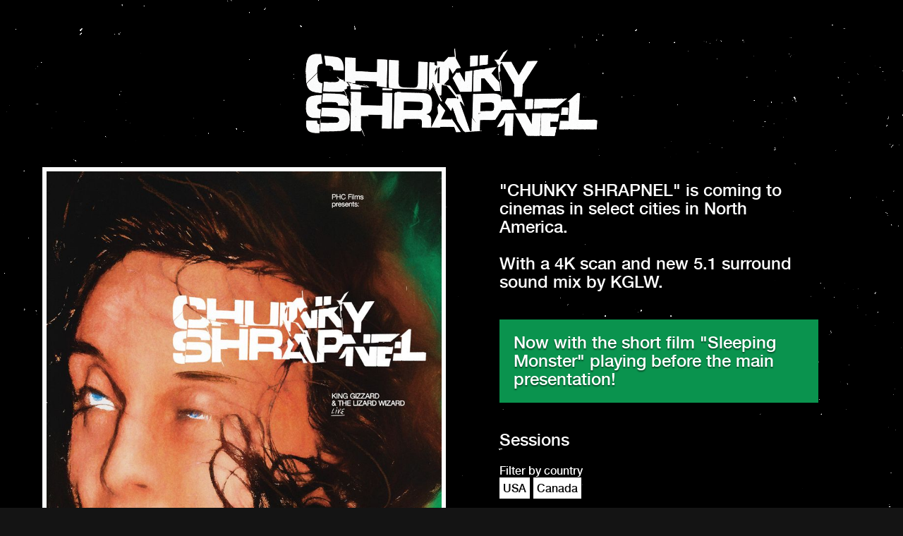

--- FILE ---
content_type: text/html
request_url: https://kinggizzardandthelizardwizard.com/chunkyshrapnel
body_size: 4176
content:
<!DOCTYPE html><!-- Last Published: Thu Dec 18 2025 04:15:39 GMT+0000 (Coordinated Universal Time) --><html data-wf-domain="kinggizzardandthelizardwizard.com" data-wf-page="6646ddea6f7841c79d11cc65" data-wf-site="6646ddea6f7841c79d11cbc6" lang="en"><head><meta charset="utf-8"/><title>CHUNKY SHRAPNEL</title><meta content="For the first time... &quot;CHUNKY SHRAPNEL&quot; is coming to cinemas in select cities worldwide. With a 4K scan and new 5.1 surround sound mix by KGLW." name="description"/><meta content="CHUNKY SHRAPNEL" property="og:title"/><meta content="For the first time... &quot;CHUNKY SHRAPNEL&quot; is coming to cinemas in select cities worldwide. With a 4K scan and new 5.1 surround sound mix by KGLW." property="og:description"/><meta content="https://cdn.prod.website-files.com/5efb454a51d5f6e79850e4ea/63843dbb1a643102f67ed51f_kg-cs-share.jpg" property="og:image"/><meta content="CHUNKY SHRAPNEL" property="twitter:title"/><meta content="For the first time... &quot;CHUNKY SHRAPNEL&quot; is coming to cinemas in select cities worldwide. With a 4K scan and new 5.1 surround sound mix by KGLW." property="twitter:description"/><meta content="https://cdn.prod.website-files.com/5efb454a51d5f6e79850e4ea/63843dbb1a643102f67ed51f_kg-cs-share.jpg" property="twitter:image"/><meta property="og:type" content="website"/><meta content="summary_large_image" name="twitter:card"/><meta content="width=device-width, initial-scale=1" name="viewport"/><link href="https://cdn.prod.website-files.com/6646ddea6f7841c79d11cbc6/css/kglw-staging-2024.webflow.shared.2235dddbb.css" rel="stylesheet" type="text/css"/><link href="https://fonts.googleapis.com" rel="preconnect"/><link href="https://fonts.gstatic.com" rel="preconnect" crossorigin="anonymous"/><script src="https://ajax.googleapis.com/ajax/libs/webfont/1.6.26/webfont.js" type="text/javascript"></script><script type="text/javascript">WebFont.load({  google: {    families: ["Merriweather:300,300italic,400,400italic,700,700italic,900,900italic","Oswald:200,300,400,500,600,700","IBM Plex Mono:regular,700"]  }});</script><script type="text/javascript">!function(o,c){var n=c.documentElement,t=" w-mod-";n.className+=t+"js",("ontouchstart"in o||o.DocumentTouch&&c instanceof DocumentTouch)&&(n.className+=t+"touch")}(window,document);</script><link href="https://cdn.prod.website-files.com/5efb454a51d5f6e79850e4ea/61ea90321666074e0c7ae141_KG-2022-fav.png" rel="shortcut icon" type="image/x-icon"/><link href="https://cdn.prod.website-files.com/5efb454a51d5f6e79850e4ea/61ea901bf435b61c171a30f7_KG-2022.png" rel="apple-touch-icon"/><script async="" src="https://www.googletagmanager.com/gtag/js?id=UA-145425257-2"></script><script type="text/javascript">window.dataLayer = window.dataLayer || [];function gtag(){dataLayer.push(arguments);}gtag('js', new Date());gtag('config', 'UA-145425257-2', {'anonymize_ip': false});</script><script type="text/javascript">!function(f,b,e,v,n,t,s){if(f.fbq)return;n=f.fbq=function(){n.callMethod?n.callMethod.apply(n,arguments):n.queue.push(arguments)};if(!f._fbq)f._fbq=n;n.push=n;n.loaded=!0;n.version='2.0';n.agent='plwebflow';n.queue=[];t=b.createElement(e);t.async=!0;t.src=v;s=b.getElementsByTagName(e)[0];s.parentNode.insertBefore(t,s)}(window,document,'script','https://connect.facebook.net/en_US/fbevents.js');fbq('init', '2799774070255580');fbq('track', 'PageView');</script><meta http-equiv="content-language" content="en" />

<!-- Google Tag Manager -->
<script>(function(w,d,s,l,i){w[l]=w[l]||[];w[l].push({'gtm.start':
new Date().getTime(),event:'gtm.js'});var f=d.getElementsByTagName(s)[0],
j=d.createElement(s),dl=l!='dataLayer'?'&l='+l:'';j.async=true;j.src=
'https://www.googletagmanager.com/gtm.js?id='+i+dl;f.parentNode.insertBefore(j,f);
})(window,document,'script','dataLayer','GTM-MXP6FBM');</script>
<!-- End Google Tag Manager --><!-- [Attributes by Finsweet] CMS Filter -->
<script async src="https://cdn.jsdelivr.net/npm/@finsweet/attributes-cmsfilter@1/cmsfilter.js"></script>

<style>
#blink {
  animation: blinker 0.6s step-start infinite;
}

@keyframes blinker {
  50% {
    opacity: 0;
  }
}
</style></head><body class="cs-body"><div class="div-block-46"><img src="https://cdn.prod.website-files.com/6646ddea6f7841c79d11cbc6/6646ddea6f7841c79d11cd54_Chunky-Logo-1500.png" loading="lazy" sizes="(max-width: 479px) 96vw, (max-width: 767px) 90vw, (max-width: 991px) 92vw, (max-width: 1279px) 54vw, (max-width: 1919px) 55vw, 900px" srcset="https://cdn.prod.website-files.com/6646ddea6f7841c79d11cbc6/6646ddea6f7841c79d11cd54_Chunky-Logo-1500-p-500.png 500w, https://cdn.prod.website-files.com/6646ddea6f7841c79d11cbc6/6646ddea6f7841c79d11cd54_Chunky-Logo-1500-p-800.png 800w, https://cdn.prod.website-files.com/6646ddea6f7841c79d11cbc6/6646ddea6f7841c79d11cd54_Chunky-Logo-1500-p-1080.png 1080w, https://cdn.prod.website-files.com/6646ddea6f7841c79d11cbc6/6646ddea6f7841c79d11cd54_Chunky-Logo-1500.png 1500w" alt="" class="image-17"/></div><div class="div-block-43"><div id="w-node-_11607f27-5625-2d6e-1227-a9c16276e6e3-9d11cc65"><div class="div-block-45"><img src="https://cdn.prod.website-files.com/6646ddea6f7841c79d11cbc6/6646ddea6f7841c79d11cd56_ChunkyShrapnel_Poster_wAbramorama-logo-final.jpg" loading="lazy" sizes="(max-width: 479px) 100vw, (max-width: 767px) 83vw, (max-width: 991px) 600px, (max-width: 1919px) 45vw, 600px" srcset="https://cdn.prod.website-files.com/6646ddea6f7841c79d11cbc6/6646ddea6f7841c79d11cd56_ChunkyShrapnel_Poster_wAbramorama-logo-final-p-500.jpg 500w, https://cdn.prod.website-files.com/6646ddea6f7841c79d11cbc6/6646ddea6f7841c79d11cd56_ChunkyShrapnel_Poster_wAbramorama-logo-final-p-800.jpg 800w, https://cdn.prod.website-files.com/6646ddea6f7841c79d11cbc6/6646ddea6f7841c79d11cd56_ChunkyShrapnel_Poster_wAbramorama-logo-final-p-1080.jpg 1080w, https://cdn.prod.website-files.com/6646ddea6f7841c79d11cbc6/6646ddea6f7841c79d11cd56_ChunkyShrapnel_Poster_wAbramorama-logo-final.jpg 1100w" alt="" class="image-16"/></div><div class="div-block-49"><div style="padding-top:56.17021276595745%" class="w-embed-youtubevideo youtube-5"><iframe src="https://www.youtube.com/embed/kyLXG2QAVHE?rel=0&amp;controls=1&amp;autoplay=0&amp;mute=0&amp;start=0" frameBorder="0" style="position:absolute;left:0;top:0;width:100%;height:100%;pointer-events:auto" allow="autoplay; encrypted-media" allowfullscreen="" title="OFFICIAL TRAILER | CHUNKY SHRAPNEL"></iframe></div><div style="padding-top:56.17021276595745%" class="w-embed-youtubevideo"><iframe src="https://www.youtube.com/embed/-4wn6PUskhI?rel=0&amp;controls=1&amp;autoplay=0&amp;mute=0&amp;start=0" frameBorder="0" style="position:absolute;left:0;top:0;width:100%;height:100%;pointer-events:auto" allow="autoplay; encrypted-media" allowfullscreen="" title="&quot;Sleeping Monster&quot; Official Trailer"></iframe></div></div></div><div id="w-node-_5789b55d-ea34-7c2c-cac9-24661e78c7c8-9d11cc65" class="div-block-44"><div class="cs-screening-head">&quot;CHUNKY SHRAPNEL&quot; is coming to cinemas in select cities in North America.<br/><br/>With a 4K scan and new 5.1 surround sound mix by KGLW.<br/></div><div class="cs-screening-head sm">Now with the short film &quot;Sleeping Monster&quot; playing before the main presentation!<br/></div><div class="cs-screening-head sessions">Sessions<br/></div><div class="cs-filter-block"><div class="cs-screening">Filter by country</div><div class="w-form"><form id="email-form" name="email-form" data-name="Email Form" method="get" fs-cmsfilter-element="filters" data-wf-page-id="6646ddea6f7841c79d11cc65" data-wf-element-id="2a6ca274-20cb-4ccc-0540-5c316d6bf254"><label class="radio-button-field w-radio"><div class="w-form-formradioinput w-form-formradioinput--inputType-custom radio-button w-radio-input"></div><input id="USA" type="radio" name="Radio" data-name="Radio" style="opacity:0;position:absolute;z-index:-1" value="USA"/><span fs-cmsfilter-active="is-active" fs-cmsfilter-field="Country" class="cs-screening country-selector w-form-label" for="USA">USA</span></label><label class="radio-button-field w-radio"><input id="Canada" type="radio" name="Radio" data-name="Radio" class="w-form-formradioinput radio-button-2 w-radio-input" value="Canada"/><span fs-cmsfilter-active="is-active" fs-cmsfilter-field="Country" class="cs-screening country-selector w-form-label" for="Canada">Canada</span></label></form><div class="w-form-done"><div>Thank you! Your submission has been received!</div></div><div class="w-form-fail"><div>Oops! Something went wrong while submitting the form.</div></div></div></div><div class="collection-list-wrapper-10 w-dyn-list"><div fs-cmsfilter-element="list" role="list" class="w-dyn-items"><div role="listitem" class="chunky-screening-item w-dyn-item"><div class="div-block-47"><div class="cs-screening">Seattle</div><div class="cs-screening">, </div><div class="cs-screening">WA</div></div><div class="div-block-47"><div fs-cmsfilter-field="Country" class="cs-screening">USA</div></div><div class="div-block-47"><div class="cs-screening">8/2 - 8/6, 8/10, 8/12, 8/13</div><div id="blink" class="cs-screening encore w-condition-invisible">Encore Added</div></div><div class="div-block-47"><div class="cs-screening">Northwest Film Forum</div></div><div class="div-block-47"><a href="https://nwfilmforum.org/films/king-gizzard-chunky-shrapnel-sleeping-monster-lizard-wizard-in-person-only/" class="cs-screening link">Buy tickets</a></div></div><div role="listitem" class="chunky-screening-item w-dyn-item"><div class="div-block-47"><div class="cs-screening">Rochester</div><div class="cs-screening">, </div><div class="cs-screening">MN</div></div><div class="div-block-47"><div fs-cmsfilter-field="Country" class="cs-screening">USA</div></div><div class="div-block-47"><div class="cs-screening">7/26 &amp; 7/27</div><div id="blink" class="cs-screening encore w-condition-invisible">Encore Added</div></div><div class="div-block-47"><div class="cs-screening">Pop&#x27;s Art Theater</div></div><div class="div-block-47"><a href="https://www.popsarttheater.com/" class="cs-screening link">Buy tickets</a></div></div><div role="listitem" class="chunky-screening-item w-dyn-item"><div class="div-block-47"><div class="cs-screening">Lexington</div><div class="cs-screening">, </div><div class="cs-screening">KY</div></div><div class="div-block-47"><div fs-cmsfilter-field="Country" class="cs-screening">USA</div></div><div class="div-block-47"><div class="cs-screening">8/24</div><div id="blink" class="cs-screening encore w-condition-invisible">Encore Added</div></div><div class="div-block-47"><div class="cs-screening">Kentucky Theatre</div></div><div class="div-block-47"><a href="https://prod5.agileticketing.net/websales/pages/info.aspx?evtinfo=312702~4bf9e7f1-1009-40cc-a9d9-a2c743b0ce02" class="cs-screening link">Buy tickets</a></div></div><div role="listitem" class="chunky-screening-item w-dyn-item"><div class="div-block-47"><div class="cs-screening">Seattle</div><div class="cs-screening">, </div><div class="cs-screening">WA</div></div><div class="div-block-47"><div fs-cmsfilter-field="Country" class="cs-screening">USA</div></div><div class="div-block-47"><div class="cs-screening">8/2 - 8/6, 8/10, 8/12, 8/13</div><div id="blink" class="cs-screening encore w-condition-invisible">Encore Added</div></div><div class="div-block-47"><div class="cs-screening">Northwest Film Forum</div></div><div class="div-block-47"><a href="https://nwfilmforum.org/calendar/?start=2023-08-02" class="cs-screening link">Buy tickets</a></div></div><div role="listitem" class="chunky-screening-item w-dyn-item"><div class="div-block-47"><div class="cs-screening">Noblesville</div><div class="cs-screening">, </div><div class="cs-screening">IN</div></div><div class="div-block-47"><div fs-cmsfilter-field="Country" class="cs-screening">USA</div></div><div class="div-block-47"><div class="cs-screening">7/7 &amp; 7/8</div><div id="blink" class="cs-screening encore w-condition-invisible">Encore Added</div></div><div class="div-block-47"><div class="cs-screening">Emagine Noblesville</div></div><div class="div-block-47"><a href="https://www.emagine-entertainment.com/movies/chunky-shrapnel/" class="cs-screening link">Buy tickets</a></div></div><div role="listitem" class="chunky-screening-item w-dyn-item"><div class="div-block-47"><div class="cs-screening">Portland</div><div class="cs-screening">, </div><div class="cs-screening">OR</div></div><div class="div-block-47"><div fs-cmsfilter-field="Country" class="cs-screening">USA</div></div><div class="div-block-47"><div class="cs-screening">7/6</div><div id="blink" class="cs-screening encore w-condition-invisible">Encore Added</div></div><div class="div-block-47"><div class="cs-screening">Cinema 21</div></div><div class="div-block-47"><a href="https://www.cinema21.com/movie/chunky-shrapnel--sleeping-monster" class="cs-screening link">Buy tickets</a></div></div><div role="listitem" class="chunky-screening-item w-dyn-item"><div class="div-block-47"><div class="cs-screening">Berkeley</div><div class="cs-screening">, </div><div class="cs-screening">CA</div></div><div class="div-block-47"><div fs-cmsfilter-field="Country" class="cs-screening">USA</div></div><div class="div-block-47"><div class="cs-screening">8/29</div><div id="blink" class="cs-screening encore w-condition-invisible">Encore Added</div></div><div class="div-block-47"><div class="cs-screening">Rialto Cinemas Elmwood</div></div><div class="div-block-47"><a href="https://37533.formovietickets.com:2235/T.ASP?WCI=BT&amp;RtsPurchaseId=32497dce-b2c3-40fc-a69c-96becdadca92&amp;Page=PickTickets&amp;SHOWID=39643" class="cs-screening link">Buy tickets</a></div></div><div role="listitem" class="chunky-screening-item w-dyn-item"><div class="div-block-47"><div class="cs-screening">Plymouth</div><div class="cs-screening">, </div><div class="cs-screening">MN</div></div><div class="div-block-47"><div fs-cmsfilter-field="Country" class="cs-screening">USA</div></div><div class="div-block-47"><div class="cs-screening">7/7 &amp; 7/8</div><div id="blink" class="cs-screening encore w-condition-invisible">Encore Added</div></div><div class="div-block-47"><div class="cs-screening">Emagine Willow Creek</div></div><div class="div-block-47"><a href="https://www.emagine-entertainment.com/movies/chunky-shrapnel/" class="cs-screening link">Buy tickets</a></div></div><div role="listitem" class="chunky-screening-item w-dyn-item"><div class="div-block-47"><div class="cs-screening">Eagan</div><div class="cs-screening">, </div><div class="cs-screening">MN</div></div><div class="div-block-47"><div fs-cmsfilter-field="Country" class="cs-screening">USA</div></div><div class="div-block-47"><div class="cs-screening">7/7 &amp; 7/8</div><div id="blink" class="cs-screening encore w-condition-invisible">Encore Added</div></div><div class="div-block-47"><div class="cs-screening">Emagine Eagan</div></div><div class="div-block-47"><a href="https://www.emagine-entertainment.com/movies/chunky-shrapnel/" class="cs-screening link">Buy tickets</a></div></div><div role="listitem" class="chunky-screening-item w-dyn-item"><div class="div-block-47"><div class="cs-screening">Rochester Hills</div><div class="cs-screening">, </div><div class="cs-screening">MI</div></div><div class="div-block-47"><div fs-cmsfilter-field="Country" class="cs-screening">USA</div></div><div class="div-block-47"><div class="cs-screening">7/7 &amp; 7/8</div><div id="blink" class="cs-screening encore w-condition-invisible">Encore Added</div></div><div class="div-block-47"><div class="cs-screening">Emagine Rochester Hills</div></div><div class="div-block-47"><a href="https://www.emagine-entertainment.com/movies/chunky-shrapnel/" class="cs-screening link">Buy tickets</a></div></div><div role="listitem" class="chunky-screening-item w-dyn-item"><div class="div-block-47"><div class="cs-screening">Toronto</div><div class="cs-screening">, </div><div class="cs-screening">ON</div></div><div class="div-block-47"><div fs-cmsfilter-field="Country" class="cs-screening">Canada</div></div><div class="div-block-47"><div class="cs-screening">6/30 &amp; 7/1</div><div id="blink" class="cs-screening encore w-condition-invisible">Encore Added</div></div><div class="div-block-47"><div class="cs-screening">Hot Docs Ted Rogers Cinema</div></div><div class="div-block-47"><a href="https://hotdocs.ca/whats-on/films/chunky-shrapnel" class="cs-screening link">Buy tickets</a></div></div><div role="listitem" class="chunky-screening-item w-dyn-item"><div class="div-block-47"><div class="cs-screening">Fairfield</div><div class="cs-screening">, </div><div class="cs-screening">CT</div></div><div class="div-block-47"><div fs-cmsfilter-field="Country" class="cs-screening">USA</div></div><div class="div-block-47"><div class="cs-screening">6/27</div><div id="blink" class="cs-screening encore w-condition-invisible">Encore Added</div></div><div class="div-block-47"><div class="cs-screening">StageOne at FTC</div></div><div class="div-block-47"><a href="https://boxoffice.fairfieldtheatre.org/11960/11961" class="cs-screening link">Buy tickets</a></div></div><div role="listitem" class="chunky-screening-item w-dyn-item"><div class="div-block-47"><div class="cs-screening">Cincinnati</div><div class="cs-screening">, </div><div class="cs-screening">OH</div></div><div class="div-block-47"><div fs-cmsfilter-field="Country" class="cs-screening">USA</div></div><div class="div-block-47"><div class="cs-screening">5/30 &amp; 7/19</div><div id="blink" class="cs-screening encore w-condition-invisible">Encore Added</div></div><div class="div-block-47"><div class="cs-screening">Esquire Theatre</div></div><div class="div-block-47"><a href="https://www.esquiretheatre.com/events/5326-chunky-shrapnel-sleeping-monster" class="cs-screening link">Buy tickets</a></div></div></div></div></div></div><script src="https://d3e54v103j8qbb.cloudfront.net/js/jquery-3.5.1.min.dc5e7f18c8.js?site=6646ddea6f7841c79d11cbc6" type="text/javascript" integrity="sha256-9/aliU8dGd2tb6OSsuzixeV4y/faTqgFtohetphbbj0=" crossorigin="anonymous"></script><script src="https://cdn.prod.website-files.com/6646ddea6f7841c79d11cbc6/js/webflow.schunk.0f705d2797780959.js" type="text/javascript"></script><script src="https://cdn.prod.website-files.com/6646ddea6f7841c79d11cbc6/js/webflow.schunk.b4435221be879eb3.js" type="text/javascript"></script><script src="https://cdn.prod.website-files.com/6646ddea6f7841c79d11cbc6/js/webflow.75bd4d11.189cca6948e09407.js" type="text/javascript"></script></body></html>

--- FILE ---
content_type: text/css
request_url: https://cdn.prod.website-files.com/6646ddea6f7841c79d11cbc6/css/kglw-staging-2024.webflow.shared.2235dddbb.css
body_size: 19643
content:
html {
  -webkit-text-size-adjust: 100%;
  -ms-text-size-adjust: 100%;
  font-family: sans-serif;
}

body {
  margin: 0;
}

article, aside, details, figcaption, figure, footer, header, hgroup, main, menu, nav, section, summary {
  display: block;
}

audio, canvas, progress, video {
  vertical-align: baseline;
  display: inline-block;
}

audio:not([controls]) {
  height: 0;
  display: none;
}

[hidden], template {
  display: none;
}

a {
  background-color: #0000;
}

a:active, a:hover {
  outline: 0;
}

abbr[title] {
  border-bottom: 1px dotted;
}

b, strong {
  font-weight: bold;
}

dfn {
  font-style: italic;
}

h1 {
  margin: .67em 0;
  font-size: 2em;
}

mark {
  color: #000;
  background: #ff0;
}

small {
  font-size: 80%;
}

sub, sup {
  vertical-align: baseline;
  font-size: 75%;
  line-height: 0;
  position: relative;
}

sup {
  top: -.5em;
}

sub {
  bottom: -.25em;
}

img {
  border: 0;
}

svg:not(:root) {
  overflow: hidden;
}

hr {
  box-sizing: content-box;
  height: 0;
}

pre {
  overflow: auto;
}

code, kbd, pre, samp {
  font-family: monospace;
  font-size: 1em;
}

button, input, optgroup, select, textarea {
  color: inherit;
  font: inherit;
  margin: 0;
}

button {
  overflow: visible;
}

button, select {
  text-transform: none;
}

button, html input[type="button"], input[type="reset"] {
  -webkit-appearance: button;
  cursor: pointer;
}

button[disabled], html input[disabled] {
  cursor: default;
}

button::-moz-focus-inner, input::-moz-focus-inner {
  border: 0;
  padding: 0;
}

input {
  line-height: normal;
}

input[type="checkbox"], input[type="radio"] {
  box-sizing: border-box;
  padding: 0;
}

input[type="number"]::-webkit-inner-spin-button, input[type="number"]::-webkit-outer-spin-button {
  height: auto;
}

input[type="search"] {
  -webkit-appearance: none;
}

input[type="search"]::-webkit-search-cancel-button, input[type="search"]::-webkit-search-decoration {
  -webkit-appearance: none;
}

legend {
  border: 0;
  padding: 0;
}

textarea {
  overflow: auto;
}

optgroup {
  font-weight: bold;
}

table {
  border-collapse: collapse;
  border-spacing: 0;
}

td, th {
  padding: 0;
}

@font-face {
  font-family: webflow-icons;
  src: url("[data-uri]") format("truetype");
  font-weight: normal;
  font-style: normal;
}

[class^="w-icon-"], [class*=" w-icon-"] {
  speak: none;
  font-variant: normal;
  text-transform: none;
  -webkit-font-smoothing: antialiased;
  -moz-osx-font-smoothing: grayscale;
  font-style: normal;
  font-weight: normal;
  line-height: 1;
  font-family: webflow-icons !important;
}

.w-icon-slider-right:before {
  content: "";
}

.w-icon-slider-left:before {
  content: "";
}

.w-icon-nav-menu:before {
  content: "";
}

.w-icon-arrow-down:before, .w-icon-dropdown-toggle:before {
  content: "";
}

.w-icon-file-upload-remove:before {
  content: "";
}

.w-icon-file-upload-icon:before {
  content: "";
}

* {
  box-sizing: border-box;
}

html {
  height: 100%;
}

body {
  color: #333;
  background-color: #fff;
  min-height: 100%;
  margin: 0;
  font-family: Arial, sans-serif;
  font-size: 14px;
  line-height: 20px;
}

img {
  vertical-align: middle;
  max-width: 100%;
  display: inline-block;
}

html.w-mod-touch * {
  background-attachment: scroll !important;
}

.w-block {
  display: block;
}

.w-inline-block {
  max-width: 100%;
  display: inline-block;
}

.w-clearfix:before, .w-clearfix:after {
  content: " ";
  grid-area: 1 / 1 / 2 / 2;
  display: table;
}

.w-clearfix:after {
  clear: both;
}

.w-hidden {
  display: none;
}

.w-button {
  color: #fff;
  line-height: inherit;
  cursor: pointer;
  background-color: #3898ec;
  border: 0;
  border-radius: 0;
  padding: 9px 15px;
  text-decoration: none;
  display: inline-block;
}

input.w-button {
  -webkit-appearance: button;
}

html[data-w-dynpage] [data-w-cloak] {
  color: #0000 !important;
}

.w-code-block {
  margin: unset;
}

pre.w-code-block code {
  all: inherit;
}

.w-optimization {
  display: contents;
}

.w-webflow-badge, .w-webflow-badge > img {
  box-sizing: unset;
  width: unset;
  height: unset;
  max-height: unset;
  max-width: unset;
  min-height: unset;
  min-width: unset;
  margin: unset;
  padding: unset;
  float: unset;
  clear: unset;
  border: unset;
  border-radius: unset;
  background: unset;
  background-image: unset;
  background-position: unset;
  background-size: unset;
  background-repeat: unset;
  background-origin: unset;
  background-clip: unset;
  background-attachment: unset;
  background-color: unset;
  box-shadow: unset;
  transform: unset;
  direction: unset;
  font-family: unset;
  font-weight: unset;
  color: unset;
  font-size: unset;
  line-height: unset;
  font-style: unset;
  font-variant: unset;
  text-align: unset;
  letter-spacing: unset;
  -webkit-text-decoration: unset;
  text-decoration: unset;
  text-indent: unset;
  text-transform: unset;
  list-style-type: unset;
  text-shadow: unset;
  vertical-align: unset;
  cursor: unset;
  white-space: unset;
  word-break: unset;
  word-spacing: unset;
  word-wrap: unset;
  transition: unset;
}

.w-webflow-badge {
  white-space: nowrap;
  cursor: pointer;
  box-shadow: 0 0 0 1px #0000001a, 0 1px 3px #0000001a;
  visibility: visible !important;
  opacity: 1 !important;
  z-index: 2147483647 !important;
  color: #aaadb0 !important;
  overflow: unset !important;
  background-color: #fff !important;
  border-radius: 3px !important;
  width: auto !important;
  height: auto !important;
  margin: 0 !important;
  padding: 6px !important;
  font-size: 12px !important;
  line-height: 14px !important;
  text-decoration: none !important;
  display: inline-block !important;
  position: fixed !important;
  inset: auto 12px 12px auto !important;
  transform: none !important;
}

.w-webflow-badge > img {
  position: unset;
  visibility: unset !important;
  opacity: 1 !important;
  vertical-align: middle !important;
  display: inline-block !important;
}

h1, h2, h3, h4, h5, h6 {
  margin-bottom: 10px;
  font-weight: bold;
}

h1 {
  margin-top: 20px;
  font-size: 38px;
  line-height: 44px;
}

h2 {
  margin-top: 20px;
  font-size: 32px;
  line-height: 36px;
}

h3 {
  margin-top: 20px;
  font-size: 24px;
  line-height: 30px;
}

h4 {
  margin-top: 10px;
  font-size: 18px;
  line-height: 24px;
}

h5 {
  margin-top: 10px;
  font-size: 14px;
  line-height: 20px;
}

h6 {
  margin-top: 10px;
  font-size: 12px;
  line-height: 18px;
}

p {
  margin-top: 0;
  margin-bottom: 10px;
}

blockquote {
  border-left: 5px solid #e2e2e2;
  margin: 0 0 10px;
  padding: 10px 20px;
  font-size: 18px;
  line-height: 22px;
}

figure {
  margin: 0 0 10px;
}

figcaption {
  text-align: center;
  margin-top: 5px;
}

ul, ol {
  margin-top: 0;
  margin-bottom: 10px;
  padding-left: 40px;
}

.w-list-unstyled {
  padding-left: 0;
  list-style: none;
}

.w-embed:before, .w-embed:after {
  content: " ";
  grid-area: 1 / 1 / 2 / 2;
  display: table;
}

.w-embed:after {
  clear: both;
}

.w-video {
  width: 100%;
  padding: 0;
  position: relative;
}

.w-video iframe, .w-video object, .w-video embed {
  border: none;
  width: 100%;
  height: 100%;
  position: absolute;
  top: 0;
  left: 0;
}

fieldset {
  border: 0;
  margin: 0;
  padding: 0;
}

button, [type="button"], [type="reset"] {
  cursor: pointer;
  -webkit-appearance: button;
  border: 0;
}

.w-form {
  margin: 0 0 15px;
}

.w-form-done {
  text-align: center;
  background-color: #ddd;
  padding: 20px;
  display: none;
}

.w-form-fail {
  background-color: #ffdede;
  margin-top: 10px;
  padding: 10px;
  display: none;
}

label {
  margin-bottom: 5px;
  font-weight: bold;
  display: block;
}

.w-input, .w-select {
  color: #333;
  vertical-align: middle;
  background-color: #fff;
  border: 1px solid #ccc;
  width: 100%;
  height: 38px;
  margin-bottom: 10px;
  padding: 8px 12px;
  font-size: 14px;
  line-height: 1.42857;
  display: block;
}

.w-input::placeholder, .w-select::placeholder {
  color: #999;
}

.w-input:focus, .w-select:focus {
  border-color: #3898ec;
  outline: 0;
}

.w-input[disabled], .w-select[disabled], .w-input[readonly], .w-select[readonly], fieldset[disabled] .w-input, fieldset[disabled] .w-select {
  cursor: not-allowed;
}

.w-input[disabled]:not(.w-input-disabled), .w-select[disabled]:not(.w-input-disabled), .w-input[readonly], .w-select[readonly], fieldset[disabled]:not(.w-input-disabled) .w-input, fieldset[disabled]:not(.w-input-disabled) .w-select {
  background-color: #eee;
}

textarea.w-input, textarea.w-select {
  height: auto;
}

.w-select {
  background-color: #f3f3f3;
}

.w-select[multiple] {
  height: auto;
}

.w-form-label {
  cursor: pointer;
  margin-bottom: 0;
  font-weight: normal;
  display: inline-block;
}

.w-radio {
  margin-bottom: 5px;
  padding-left: 20px;
  display: block;
}

.w-radio:before, .w-radio:after {
  content: " ";
  grid-area: 1 / 1 / 2 / 2;
  display: table;
}

.w-radio:after {
  clear: both;
}

.w-radio-input {
  float: left;
  margin: 3px 0 0 -20px;
  line-height: normal;
}

.w-file-upload {
  margin-bottom: 10px;
  display: block;
}

.w-file-upload-input {
  opacity: 0;
  z-index: -100;
  width: .1px;
  height: .1px;
  position: absolute;
  overflow: hidden;
}

.w-file-upload-default, .w-file-upload-uploading, .w-file-upload-success {
  color: #333;
  display: inline-block;
}

.w-file-upload-error {
  margin-top: 10px;
  display: block;
}

.w-file-upload-default.w-hidden, .w-file-upload-uploading.w-hidden, .w-file-upload-error.w-hidden, .w-file-upload-success.w-hidden {
  display: none;
}

.w-file-upload-uploading-btn {
  cursor: pointer;
  background-color: #fafafa;
  border: 1px solid #ccc;
  margin: 0;
  padding: 8px 12px;
  font-size: 14px;
  font-weight: normal;
  display: flex;
}

.w-file-upload-file {
  background-color: #fafafa;
  border: 1px solid #ccc;
  flex-grow: 1;
  justify-content: space-between;
  margin: 0;
  padding: 8px 9px 8px 11px;
  display: flex;
}

.w-file-upload-file-name {
  font-size: 14px;
  font-weight: normal;
  display: block;
}

.w-file-remove-link {
  cursor: pointer;
  width: auto;
  height: auto;
  margin-top: 3px;
  margin-left: 10px;
  padding: 3px;
  display: block;
}

.w-icon-file-upload-remove {
  margin: auto;
  font-size: 10px;
}

.w-file-upload-error-msg {
  color: #ea384c;
  padding: 2px 0;
  display: inline-block;
}

.w-file-upload-info {
  padding: 0 12px;
  line-height: 38px;
  display: inline-block;
}

.w-file-upload-label {
  cursor: pointer;
  background-color: #fafafa;
  border: 1px solid #ccc;
  margin: 0;
  padding: 8px 12px;
  font-size: 14px;
  font-weight: normal;
  display: inline-block;
}

.w-icon-file-upload-icon, .w-icon-file-upload-uploading {
  width: 20px;
  margin-right: 8px;
  display: inline-block;
}

.w-icon-file-upload-uploading {
  height: 20px;
}

.w-container {
  max-width: 940px;
  margin-left: auto;
  margin-right: auto;
}

.w-container:before, .w-container:after {
  content: " ";
  grid-area: 1 / 1 / 2 / 2;
  display: table;
}

.w-container:after {
  clear: both;
}

.w-container .w-row {
  margin-left: -10px;
  margin-right: -10px;
}

.w-row:before, .w-row:after {
  content: " ";
  grid-area: 1 / 1 / 2 / 2;
  display: table;
}

.w-row:after {
  clear: both;
}

.w-row .w-row {
  margin-left: 0;
  margin-right: 0;
}

.w-col {
  float: left;
  width: 100%;
  min-height: 1px;
  padding-left: 10px;
  padding-right: 10px;
  position: relative;
}

.w-col .w-col {
  padding-left: 0;
  padding-right: 0;
}

.w-col-1 {
  width: 8.33333%;
}

.w-col-2 {
  width: 16.6667%;
}

.w-col-3 {
  width: 25%;
}

.w-col-4 {
  width: 33.3333%;
}

.w-col-5 {
  width: 41.6667%;
}

.w-col-6 {
  width: 50%;
}

.w-col-7 {
  width: 58.3333%;
}

.w-col-8 {
  width: 66.6667%;
}

.w-col-9 {
  width: 75%;
}

.w-col-10 {
  width: 83.3333%;
}

.w-col-11 {
  width: 91.6667%;
}

.w-col-12 {
  width: 100%;
}

.w-hidden-main {
  display: none !important;
}

@media screen and (max-width: 991px) {
  .w-container {
    max-width: 728px;
  }

  .w-hidden-main {
    display: inherit !important;
  }

  .w-hidden-medium {
    display: none !important;
  }

  .w-col-medium-1 {
    width: 8.33333%;
  }

  .w-col-medium-2 {
    width: 16.6667%;
  }

  .w-col-medium-3 {
    width: 25%;
  }

  .w-col-medium-4 {
    width: 33.3333%;
  }

  .w-col-medium-5 {
    width: 41.6667%;
  }

  .w-col-medium-6 {
    width: 50%;
  }

  .w-col-medium-7 {
    width: 58.3333%;
  }

  .w-col-medium-8 {
    width: 66.6667%;
  }

  .w-col-medium-9 {
    width: 75%;
  }

  .w-col-medium-10 {
    width: 83.3333%;
  }

  .w-col-medium-11 {
    width: 91.6667%;
  }

  .w-col-medium-12 {
    width: 100%;
  }

  .w-col-stack {
    width: 100%;
    left: auto;
    right: auto;
  }
}

@media screen and (max-width: 767px) {
  .w-hidden-main, .w-hidden-medium {
    display: inherit !important;
  }

  .w-hidden-small {
    display: none !important;
  }

  .w-row, .w-container .w-row {
    margin-left: 0;
    margin-right: 0;
  }

  .w-col {
    width: 100%;
    left: auto;
    right: auto;
  }

  .w-col-small-1 {
    width: 8.33333%;
  }

  .w-col-small-2 {
    width: 16.6667%;
  }

  .w-col-small-3 {
    width: 25%;
  }

  .w-col-small-4 {
    width: 33.3333%;
  }

  .w-col-small-5 {
    width: 41.6667%;
  }

  .w-col-small-6 {
    width: 50%;
  }

  .w-col-small-7 {
    width: 58.3333%;
  }

  .w-col-small-8 {
    width: 66.6667%;
  }

  .w-col-small-9 {
    width: 75%;
  }

  .w-col-small-10 {
    width: 83.3333%;
  }

  .w-col-small-11 {
    width: 91.6667%;
  }

  .w-col-small-12 {
    width: 100%;
  }
}

@media screen and (max-width: 479px) {
  .w-container {
    max-width: none;
  }

  .w-hidden-main, .w-hidden-medium, .w-hidden-small {
    display: inherit !important;
  }

  .w-hidden-tiny {
    display: none !important;
  }

  .w-col {
    width: 100%;
  }

  .w-col-tiny-1 {
    width: 8.33333%;
  }

  .w-col-tiny-2 {
    width: 16.6667%;
  }

  .w-col-tiny-3 {
    width: 25%;
  }

  .w-col-tiny-4 {
    width: 33.3333%;
  }

  .w-col-tiny-5 {
    width: 41.6667%;
  }

  .w-col-tiny-6 {
    width: 50%;
  }

  .w-col-tiny-7 {
    width: 58.3333%;
  }

  .w-col-tiny-8 {
    width: 66.6667%;
  }

  .w-col-tiny-9 {
    width: 75%;
  }

  .w-col-tiny-10 {
    width: 83.3333%;
  }

  .w-col-tiny-11 {
    width: 91.6667%;
  }

  .w-col-tiny-12 {
    width: 100%;
  }
}

.w-widget {
  position: relative;
}

.w-widget-map {
  width: 100%;
  height: 400px;
}

.w-widget-map label {
  width: auto;
  display: inline;
}

.w-widget-map img {
  max-width: inherit;
}

.w-widget-map .gm-style-iw {
  text-align: center;
}

.w-widget-map .gm-style-iw > button {
  display: none !important;
}

.w-widget-twitter {
  overflow: hidden;
}

.w-widget-twitter-count-shim {
  vertical-align: top;
  text-align: center;
  background: #fff;
  border: 1px solid #758696;
  border-radius: 3px;
  width: 28px;
  height: 20px;
  display: inline-block;
  position: relative;
}

.w-widget-twitter-count-shim * {
  pointer-events: none;
  -webkit-user-select: none;
  user-select: none;
}

.w-widget-twitter-count-shim .w-widget-twitter-count-inner {
  text-align: center;
  color: #999;
  font-family: serif;
  font-size: 15px;
  line-height: 12px;
  position: relative;
}

.w-widget-twitter-count-shim .w-widget-twitter-count-clear {
  display: block;
  position: relative;
}

.w-widget-twitter-count-shim.w--large {
  width: 36px;
  height: 28px;
}

.w-widget-twitter-count-shim.w--large .w-widget-twitter-count-inner {
  font-size: 18px;
  line-height: 18px;
}

.w-widget-twitter-count-shim:not(.w--vertical) {
  margin-left: 5px;
  margin-right: 8px;
}

.w-widget-twitter-count-shim:not(.w--vertical).w--large {
  margin-left: 6px;
}

.w-widget-twitter-count-shim:not(.w--vertical):before, .w-widget-twitter-count-shim:not(.w--vertical):after {
  content: " ";
  pointer-events: none;
  border: solid #0000;
  width: 0;
  height: 0;
  position: absolute;
  top: 50%;
  left: 0;
}

.w-widget-twitter-count-shim:not(.w--vertical):before {
  border-width: 4px;
  border-color: #75869600 #5d6c7b #75869600 #75869600;
  margin-top: -4px;
  margin-left: -9px;
}

.w-widget-twitter-count-shim:not(.w--vertical).w--large:before {
  border-width: 5px;
  margin-top: -5px;
  margin-left: -10px;
}

.w-widget-twitter-count-shim:not(.w--vertical):after {
  border-width: 4px;
  border-color: #fff0 #fff #fff0 #fff0;
  margin-top: -4px;
  margin-left: -8px;
}

.w-widget-twitter-count-shim:not(.w--vertical).w--large:after {
  border-width: 5px;
  margin-top: -5px;
  margin-left: -9px;
}

.w-widget-twitter-count-shim.w--vertical {
  width: 61px;
  height: 33px;
  margin-bottom: 8px;
}

.w-widget-twitter-count-shim.w--vertical:before, .w-widget-twitter-count-shim.w--vertical:after {
  content: " ";
  pointer-events: none;
  border: solid #0000;
  width: 0;
  height: 0;
  position: absolute;
  top: 100%;
  left: 50%;
}

.w-widget-twitter-count-shim.w--vertical:before {
  border-width: 5px;
  border-color: #5d6c7b #75869600 #75869600;
  margin-left: -5px;
}

.w-widget-twitter-count-shim.w--vertical:after {
  border-width: 4px;
  border-color: #fff #fff0 #fff0;
  margin-left: -4px;
}

.w-widget-twitter-count-shim.w--vertical .w-widget-twitter-count-inner {
  font-size: 18px;
  line-height: 22px;
}

.w-widget-twitter-count-shim.w--vertical.w--large {
  width: 76px;
}

.w-background-video {
  color: #fff;
  height: 500px;
  position: relative;
  overflow: hidden;
}

.w-background-video > video {
  object-fit: cover;
  z-index: -100;
  background-position: 50%;
  background-size: cover;
  width: 100%;
  height: 100%;
  margin: auto;
  position: absolute;
  inset: -100%;
}

.w-background-video > video::-webkit-media-controls-start-playback-button {
  -webkit-appearance: none;
  display: none !important;
}

.w-background-video--control {
  background-color: #0000;
  padding: 0;
  position: absolute;
  bottom: 1em;
  right: 1em;
}

.w-background-video--control > [hidden] {
  display: none !important;
}

.w-slider {
  text-align: center;
  clear: both;
  -webkit-tap-highlight-color: #0000;
  tap-highlight-color: #0000;
  background: #ddd;
  height: 300px;
  position: relative;
}

.w-slider-mask {
  z-index: 1;
  white-space: nowrap;
  height: 100%;
  display: block;
  position: relative;
  left: 0;
  right: 0;
  overflow: hidden;
}

.w-slide {
  vertical-align: top;
  white-space: normal;
  text-align: left;
  width: 100%;
  height: 100%;
  display: inline-block;
  position: relative;
}

.w-slider-nav {
  z-index: 2;
  text-align: center;
  -webkit-tap-highlight-color: #0000;
  tap-highlight-color: #0000;
  height: 40px;
  margin: auto;
  padding-top: 10px;
  position: absolute;
  inset: auto 0 0;
}

.w-slider-nav.w-round > div {
  border-radius: 100%;
}

.w-slider-nav.w-num > div {
  font-size: inherit;
  line-height: inherit;
  width: auto;
  height: auto;
  padding: .2em .5em;
}

.w-slider-nav.w-shadow > div {
  box-shadow: 0 0 3px #3336;
}

.w-slider-nav-invert {
  color: #fff;
}

.w-slider-nav-invert > div {
  background-color: #2226;
}

.w-slider-nav-invert > div.w-active {
  background-color: #222;
}

.w-slider-dot {
  cursor: pointer;
  background-color: #fff6;
  width: 1em;
  height: 1em;
  margin: 0 3px .5em;
  transition: background-color .1s, color .1s;
  display: inline-block;
  position: relative;
}

.w-slider-dot.w-active {
  background-color: #fff;
}

.w-slider-dot:focus {
  outline: none;
  box-shadow: 0 0 0 2px #fff;
}

.w-slider-dot:focus.w-active {
  box-shadow: none;
}

.w-slider-arrow-left, .w-slider-arrow-right {
  cursor: pointer;
  color: #fff;
  -webkit-tap-highlight-color: #0000;
  tap-highlight-color: #0000;
  -webkit-user-select: none;
  user-select: none;
  width: 80px;
  margin: auto;
  font-size: 40px;
  position: absolute;
  inset: 0;
  overflow: hidden;
}

.w-slider-arrow-left [class^="w-icon-"], .w-slider-arrow-right [class^="w-icon-"], .w-slider-arrow-left [class*=" w-icon-"], .w-slider-arrow-right [class*=" w-icon-"] {
  position: absolute;
}

.w-slider-arrow-left:focus, .w-slider-arrow-right:focus {
  outline: 0;
}

.w-slider-arrow-left {
  z-index: 3;
  right: auto;
}

.w-slider-arrow-right {
  z-index: 4;
  left: auto;
}

.w-icon-slider-left, .w-icon-slider-right {
  width: 1em;
  height: 1em;
  margin: auto;
  inset: 0;
}

.w-slider-aria-label {
  clip: rect(0 0 0 0);
  border: 0;
  width: 1px;
  height: 1px;
  margin: -1px;
  padding: 0;
  position: absolute;
  overflow: hidden;
}

.w-slider-force-show {
  display: block !important;
}

.w-dropdown {
  text-align: left;
  z-index: 900;
  margin-left: auto;
  margin-right: auto;
  display: inline-block;
  position: relative;
}

.w-dropdown-btn, .w-dropdown-toggle, .w-dropdown-link {
  vertical-align: top;
  color: #222;
  text-align: left;
  white-space: nowrap;
  margin-left: auto;
  margin-right: auto;
  padding: 20px;
  text-decoration: none;
  position: relative;
}

.w-dropdown-toggle {
  -webkit-user-select: none;
  user-select: none;
  cursor: pointer;
  padding-right: 40px;
  display: inline-block;
}

.w-dropdown-toggle:focus {
  outline: 0;
}

.w-icon-dropdown-toggle {
  width: 1em;
  height: 1em;
  margin: auto 20px auto auto;
  position: absolute;
  top: 0;
  bottom: 0;
  right: 0;
}

.w-dropdown-list {
  background: #ddd;
  min-width: 100%;
  display: none;
  position: absolute;
}

.w-dropdown-list.w--open {
  display: block;
}

.w-dropdown-link {
  color: #222;
  padding: 10px 20px;
  display: block;
}

.w-dropdown-link.w--current {
  color: #0082f3;
}

.w-dropdown-link:focus {
  outline: 0;
}

@media screen and (max-width: 767px) {
  .w-nav-brand {
    padding-left: 10px;
  }
}

.w-lightbox-backdrop {
  cursor: auto;
  letter-spacing: normal;
  text-indent: 0;
  text-shadow: none;
  text-transform: none;
  visibility: visible;
  white-space: normal;
  word-break: normal;
  word-spacing: normal;
  word-wrap: normal;
  color: #fff;
  text-align: center;
  z-index: 2000;
  opacity: 0;
  -webkit-user-select: none;
  -moz-user-select: none;
  -webkit-tap-highlight-color: transparent;
  background: #000000e6;
  outline: 0;
  font-family: Helvetica Neue, Helvetica, Ubuntu, Segoe UI, Verdana, sans-serif;
  font-size: 17px;
  font-style: normal;
  font-weight: 300;
  line-height: 1.2;
  list-style: disc;
  position: fixed;
  inset: 0;
  -webkit-transform: translate(0);
}

.w-lightbox-backdrop, .w-lightbox-container {
  -webkit-overflow-scrolling: touch;
  height: 100%;
  overflow: auto;
}

.w-lightbox-content {
  height: 100vh;
  position: relative;
  overflow: hidden;
}

.w-lightbox-view {
  opacity: 0;
  width: 100vw;
  height: 100vh;
  position: absolute;
}

.w-lightbox-view:before {
  content: "";
  height: 100vh;
}

.w-lightbox-group, .w-lightbox-group .w-lightbox-view, .w-lightbox-group .w-lightbox-view:before {
  height: 86vh;
}

.w-lightbox-frame, .w-lightbox-view:before {
  vertical-align: middle;
  display: inline-block;
}

.w-lightbox-figure {
  margin: 0;
  position: relative;
}

.w-lightbox-group .w-lightbox-figure {
  cursor: pointer;
}

.w-lightbox-img {
  width: auto;
  max-width: none;
  height: auto;
}

.w-lightbox-image {
  float: none;
  max-width: 100vw;
  max-height: 100vh;
  display: block;
}

.w-lightbox-group .w-lightbox-image {
  max-height: 86vh;
}

.w-lightbox-caption {
  text-align: left;
  text-overflow: ellipsis;
  white-space: nowrap;
  background: #0006;
  padding: .5em 1em;
  position: absolute;
  bottom: 0;
  left: 0;
  right: 0;
  overflow: hidden;
}

.w-lightbox-embed {
  width: 100%;
  height: 100%;
  position: absolute;
  inset: 0;
}

.w-lightbox-control {
  cursor: pointer;
  background-position: center;
  background-repeat: no-repeat;
  background-size: 24px;
  width: 4em;
  transition: all .3s;
  position: absolute;
  top: 0;
}

.w-lightbox-left {
  background-image: url("[data-uri]");
  display: none;
  bottom: 0;
  left: 0;
}

.w-lightbox-right {
  background-image: url("[data-uri]");
  display: none;
  bottom: 0;
  right: 0;
}

.w-lightbox-close {
  background-image: url("[data-uri]");
  background-size: 18px;
  height: 2.6em;
  right: 0;
}

.w-lightbox-strip {
  white-space: nowrap;
  padding: 0 1vh;
  line-height: 0;
  position: absolute;
  bottom: 0;
  left: 0;
  right: 0;
  overflow: auto hidden;
}

.w-lightbox-item {
  box-sizing: content-box;
  cursor: pointer;
  width: 10vh;
  padding: 2vh 1vh;
  display: inline-block;
  -webkit-transform: translate3d(0, 0, 0);
}

.w-lightbox-active {
  opacity: .3;
}

.w-lightbox-thumbnail {
  background: #222;
  height: 10vh;
  position: relative;
  overflow: hidden;
}

.w-lightbox-thumbnail-image {
  position: absolute;
  top: 0;
  left: 0;
}

.w-lightbox-thumbnail .w-lightbox-tall {
  width: 100%;
  top: 50%;
  transform: translate(0, -50%);
}

.w-lightbox-thumbnail .w-lightbox-wide {
  height: 100%;
  left: 50%;
  transform: translate(-50%);
}

.w-lightbox-spinner {
  box-sizing: border-box;
  border: 5px solid #0006;
  border-radius: 50%;
  width: 40px;
  height: 40px;
  margin-top: -20px;
  margin-left: -20px;
  animation: .8s linear infinite spin;
  position: absolute;
  top: 50%;
  left: 50%;
}

.w-lightbox-spinner:after {
  content: "";
  border: 3px solid #0000;
  border-bottom-color: #fff;
  border-radius: 50%;
  position: absolute;
  inset: -4px;
}

.w-lightbox-hide {
  display: none;
}

.w-lightbox-noscroll {
  overflow: hidden;
}

@media (min-width: 768px) {
  .w-lightbox-content {
    height: 96vh;
    margin-top: 2vh;
  }

  .w-lightbox-view, .w-lightbox-view:before {
    height: 96vh;
  }

  .w-lightbox-group, .w-lightbox-group .w-lightbox-view, .w-lightbox-group .w-lightbox-view:before {
    height: 84vh;
  }

  .w-lightbox-image {
    max-width: 96vw;
    max-height: 96vh;
  }

  .w-lightbox-group .w-lightbox-image {
    max-width: 82.3vw;
    max-height: 84vh;
  }

  .w-lightbox-left, .w-lightbox-right {
    opacity: .5;
    display: block;
  }

  .w-lightbox-close {
    opacity: .8;
  }

  .w-lightbox-control:hover {
    opacity: 1;
  }
}

.w-lightbox-inactive, .w-lightbox-inactive:hover {
  opacity: 0;
}

.w-richtext:before, .w-richtext:after {
  content: " ";
  grid-area: 1 / 1 / 2 / 2;
  display: table;
}

.w-richtext:after {
  clear: both;
}

.w-richtext[contenteditable="true"]:before, .w-richtext[contenteditable="true"]:after {
  white-space: initial;
}

.w-richtext ol, .w-richtext ul {
  overflow: hidden;
}

.w-richtext .w-richtext-figure-selected.w-richtext-figure-type-video div:after, .w-richtext .w-richtext-figure-selected[data-rt-type="video"] div:after, .w-richtext .w-richtext-figure-selected.w-richtext-figure-type-image div, .w-richtext .w-richtext-figure-selected[data-rt-type="image"] div {
  outline: 2px solid #2895f7;
}

.w-richtext figure.w-richtext-figure-type-video > div:after, .w-richtext figure[data-rt-type="video"] > div:after {
  content: "";
  display: none;
  position: absolute;
  inset: 0;
}

.w-richtext figure {
  max-width: 60%;
  position: relative;
}

.w-richtext figure > div:before {
  cursor: default !important;
}

.w-richtext figure img {
  width: 100%;
}

.w-richtext figure figcaption.w-richtext-figcaption-placeholder {
  opacity: .6;
}

.w-richtext figure div {
  color: #0000;
  font-size: 0;
}

.w-richtext figure.w-richtext-figure-type-image, .w-richtext figure[data-rt-type="image"] {
  display: table;
}

.w-richtext figure.w-richtext-figure-type-image > div, .w-richtext figure[data-rt-type="image"] > div {
  display: inline-block;
}

.w-richtext figure.w-richtext-figure-type-image > figcaption, .w-richtext figure[data-rt-type="image"] > figcaption {
  caption-side: bottom;
  display: table-caption;
}

.w-richtext figure.w-richtext-figure-type-video, .w-richtext figure[data-rt-type="video"] {
  width: 60%;
  height: 0;
}

.w-richtext figure.w-richtext-figure-type-video iframe, .w-richtext figure[data-rt-type="video"] iframe {
  width: 100%;
  height: 100%;
  position: absolute;
  top: 0;
  left: 0;
}

.w-richtext figure.w-richtext-figure-type-video > div, .w-richtext figure[data-rt-type="video"] > div {
  width: 100%;
}

.w-richtext figure.w-richtext-align-center {
  clear: both;
  margin-left: auto;
  margin-right: auto;
}

.w-richtext figure.w-richtext-align-center.w-richtext-figure-type-image > div, .w-richtext figure.w-richtext-align-center[data-rt-type="image"] > div {
  max-width: 100%;
}

.w-richtext figure.w-richtext-align-normal {
  clear: both;
}

.w-richtext figure.w-richtext-align-fullwidth {
  text-align: center;
  clear: both;
  width: 100%;
  max-width: 100%;
  margin-left: auto;
  margin-right: auto;
  display: block;
}

.w-richtext figure.w-richtext-align-fullwidth > div {
  padding-bottom: inherit;
  display: inline-block;
}

.w-richtext figure.w-richtext-align-fullwidth > figcaption {
  display: block;
}

.w-richtext figure.w-richtext-align-floatleft {
  float: left;
  clear: none;
  margin-right: 15px;
}

.w-richtext figure.w-richtext-align-floatright {
  float: right;
  clear: none;
  margin-left: 15px;
}

.w-nav {
  z-index: 1000;
  background: #ddd;
  position: relative;
}

.w-nav:before, .w-nav:after {
  content: " ";
  grid-area: 1 / 1 / 2 / 2;
  display: table;
}

.w-nav:after {
  clear: both;
}

.w-nav-brand {
  float: left;
  color: #333;
  text-decoration: none;
  position: relative;
}

.w-nav-link {
  vertical-align: top;
  color: #222;
  text-align: left;
  margin-left: auto;
  margin-right: auto;
  padding: 20px;
  text-decoration: none;
  display: inline-block;
  position: relative;
}

.w-nav-link.w--current {
  color: #0082f3;
}

.w-nav-menu {
  float: right;
  position: relative;
}

[data-nav-menu-open] {
  text-align: center;
  background: #c8c8c8;
  min-width: 200px;
  position: absolute;
  top: 100%;
  left: 0;
  right: 0;
  overflow: visible;
  display: block !important;
}

.w--nav-link-open {
  display: block;
  position: relative;
}

.w-nav-overlay {
  width: 100%;
  display: none;
  position: absolute;
  top: 100%;
  left: 0;
  right: 0;
  overflow: hidden;
}

.w-nav-overlay [data-nav-menu-open] {
  top: 0;
}

.w-nav[data-animation="over-left"] .w-nav-overlay {
  width: auto;
}

.w-nav[data-animation="over-left"] .w-nav-overlay, .w-nav[data-animation="over-left"] [data-nav-menu-open] {
  z-index: 1;
  top: 0;
  right: auto;
}

.w-nav[data-animation="over-right"] .w-nav-overlay {
  width: auto;
}

.w-nav[data-animation="over-right"] .w-nav-overlay, .w-nav[data-animation="over-right"] [data-nav-menu-open] {
  z-index: 1;
  top: 0;
  left: auto;
}

.w-nav-button {
  float: right;
  cursor: pointer;
  -webkit-tap-highlight-color: #0000;
  tap-highlight-color: #0000;
  -webkit-user-select: none;
  user-select: none;
  padding: 18px;
  font-size: 24px;
  display: none;
  position: relative;
}

.w-nav-button:focus {
  outline: 0;
}

.w-nav-button.w--open {
  color: #fff;
  background-color: #c8c8c8;
}

.w-nav[data-collapse="all"] .w-nav-menu {
  display: none;
}

.w-nav[data-collapse="all"] .w-nav-button, .w--nav-dropdown-open, .w--nav-dropdown-toggle-open {
  display: block;
}

.w--nav-dropdown-list-open {
  position: static;
}

@media screen and (max-width: 991px) {
  .w-nav[data-collapse="medium"] .w-nav-menu {
    display: none;
  }

  .w-nav[data-collapse="medium"] .w-nav-button {
    display: block;
  }
}

@media screen and (max-width: 767px) {
  .w-nav[data-collapse="small"] .w-nav-menu {
    display: none;
  }

  .w-nav[data-collapse="small"] .w-nav-button {
    display: block;
  }

  .w-nav-brand {
    padding-left: 10px;
  }
}

@media screen and (max-width: 479px) {
  .w-nav[data-collapse="tiny"] .w-nav-menu {
    display: none;
  }

  .w-nav[data-collapse="tiny"] .w-nav-button {
    display: block;
  }
}

.w-tabs {
  position: relative;
}

.w-tabs:before, .w-tabs:after {
  content: " ";
  grid-area: 1 / 1 / 2 / 2;
  display: table;
}

.w-tabs:after {
  clear: both;
}

.w-tab-menu {
  position: relative;
}

.w-tab-link {
  vertical-align: top;
  text-align: left;
  cursor: pointer;
  color: #222;
  background-color: #ddd;
  padding: 9px 30px;
  text-decoration: none;
  display: inline-block;
  position: relative;
}

.w-tab-link.w--current {
  background-color: #c8c8c8;
}

.w-tab-link:focus {
  outline: 0;
}

.w-tab-content {
  display: block;
  position: relative;
  overflow: hidden;
}

.w-tab-pane {
  display: none;
  position: relative;
}

.w--tab-active {
  display: block;
}

@media screen and (max-width: 479px) {
  .w-tab-link {
    display: block;
  }
}

.w-ix-emptyfix:after {
  content: "";
}

@keyframes spin {
  0% {
    transform: rotate(0);
  }

  100% {
    transform: rotate(360deg);
  }
}

.w-dyn-empty {
  background-color: #ddd;
  padding: 10px;
}

.w-dyn-hide, .w-dyn-bind-empty, .w-condition-invisible {
  display: none !important;
}

.wf-layout-layout {
  display: grid;
}

@font-face {
  font-family: Arial Narrow;
  src: url("https://cdn.prod.website-files.com/6646ddea6f7841c79d11cbc6/6646ddea6f7841c79d11cbf1_ARIALNB.TTF") format("truetype");
  font-weight: 700;
  font-style: normal;
  font-display: swap;
}

@font-face {
  font-family: Ultramagnetic;
  src: url("https://cdn.prod.website-files.com/6646ddea6f7841c79d11cbc6/6646ddea6f7841c79d11cd24_ULTRAMAGNETIC%20REGULAR.TTF") format("truetype");
  font-weight: 400;
  font-style: normal;
  font-display: swap;
}

@font-face {
  font-family: Rockb;
  src: url("https://cdn.prod.website-files.com/6646ddea6f7841c79d11cbc6/668dd50d5549a41cb9f4f871_ROCKB.TTF") format("truetype");
  font-weight: 400;
  font-style: normal;
  font-display: swap;
}

@font-face {
  font-family: Eurostile;
  src: url("https://cdn.prod.website-files.com/6646ddea6f7841c79d11cbc6/6646ddea6f7841c79d11cbd1_eurostile-bol-webfont.woff") format("woff");
  font-weight: 400;
  font-style: normal;
  font-display: auto;
}

@font-face {
  font-family: Arial Rounded;
  src: url("https://cdn.prod.website-files.com/6646ddea6f7841c79d11cbc6/6646ddea6f7841c79d11cbf6_Arial%20Rounded%20Bold.ttf") format("truetype");
  font-weight: 700;
  font-style: normal;
  font-display: swap;
}

@font-face {
  font-family: Helvetica Neue;
  src: url("https://cdn.prod.website-files.com/6646ddea6f7841c79d11cbc6/6646ddea6f7841c79d11ccd9_Helvetica%20Neue%20Regular.ttf") format("truetype");
  font-weight: 400;
  font-style: normal;
  font-display: swap;
}

@font-face {
  font-family: Clarendon;
  src: url("https://cdn.prod.website-files.com/6646ddea6f7841c79d11cbc6/6646ddea6f7841c79d11cd4d_Clarendon-Regular.ttf") format("truetype");
  font-weight: 400;
  font-style: normal;
  font-display: swap;
}

@font-face {
  font-family: Maria Unconnected;
  src: url("https://cdn.prod.website-files.com/6646ddea6f7841c79d11cbc6/6646ddea6f7841c79d11cd6f_Maria-Unconnected.otf") format("opentype");
  font-weight: 400;
  font-style: normal;
  font-display: swap;
}

:root {
  --black: black;
  --lime: #1aff00;
  --white: white;
  --orange-red: #f0542e;
  --yellow: #ffea00;
  --medium-blue: #1100ce;
}

.w-layout-blockcontainer {
  max-width: 940px;
  margin-left: auto;
  margin-right: auto;
  display: block;
}

.w-layout-grid {
  grid-row-gap: 16px;
  grid-column-gap: 16px;
  grid-template-rows: auto auto;
  grid-template-columns: 1fr 1fr;
  grid-auto-columns: 1fr;
  display: grid;
}

.w-embed-youtubevideo {
  background-image: url("https://d3e54v103j8qbb.cloudfront.net/static/youtube-placeholder.2b05e7d68d.svg");
  background-position: 50%;
  background-size: cover;
  width: 100%;
  padding-bottom: 0;
  padding-left: 0;
  padding-right: 0;
  position: relative;
}

.w-embed-youtubevideo:empty {
  min-height: 75px;
  padding-bottom: 56.25%;
}

.w-form-formradioinput--inputType-custom {
  border: 1px solid #ccc;
  border-radius: 50%;
  width: 12px;
  height: 12px;
}

.w-form-formradioinput--inputType-custom.w--redirected-focus {
  box-shadow: 0 0 3px 1px #3898ec;
}

.w-form-formradioinput--inputType-custom.w--redirected-checked {
  border-width: 4px;
  border-color: #3898ec;
}

@media screen and (max-width: 991px) {
  .w-layout-blockcontainer {
    max-width: 728px;
  }
}

@media screen and (max-width: 767px) {
  .w-layout-blockcontainer {
    max-width: none;
  }
}

body {
  background-color: var(--black);
  color: var(--lime);
  text-transform: uppercase;
  padding: 0;
  font-family: Ultramagnetic, sans-serif;
  font-size: 15px;
  line-height: 20px;
}

h1 {
  margin-top: 20px;
  margin-bottom: 10px;
  font-size: 30px;
  font-weight: 400;
  line-height: 44px;
}

h3 {
  margin-top: 20px;
  margin-bottom: 10px;
  font-size: 24px;
  font-weight: 400;
  line-height: 30px;
}

h4 {
  margin-top: 10px;
  margin-bottom: 10px;
  font-size: 18px;
  font-weight: 400;
  line-height: 24px;
}

h6 {
  margin-top: 10px;
  margin-bottom: 10px;
  font-size: 12px;
  font-weight: bold;
  line-height: 18px;
}

a {
  color: var(--lime);
  margin-top: 20px;
  text-decoration: none;
}

a:hover {
  text-decoration: none;
}

a:active, a:focus, a:visited {
  text-decoration: underline;
}

.youtube {
  background-color: var(--black);
  background-image: none;
  width: auto;
  height: auto;
  display: none;
}

.video-container {
  background-color: var(--black);
  border: 10px #000;
  width: 80%;
  margin-left: auto;
  margin-right: auto;
  display: block;
}

.honey-top {
  object-fit: fill;
  background-color: #f0542e;
  flex-direction: column;
  justify-content: center;
  align-items: center;
  height: 100vh;
  padding-bottom: 60px;
  display: flex;
  position: relative;
  inset: 0%;
}

.honey-text {
  color: var(--white);
  text-align: center;
  text-transform: uppercase;
  margin-top: 40px;
  font-family: Davida;
  font-size: 19px;
  font-weight: 400;
  line-height: 26px;
  display: block;
}

.videos-wrapper {
  padding-top: 20px;
}

.collection-list-wrapper-4 {
  grid-column-gap: 16px;
  grid-row-gap: 16px;
  flex-direction: column;
  grid-template-rows: auto auto;
  grid-template-columns: 1fr 1fr;
  grid-auto-columns: 1fr;
  justify-content: center;
  align-items: center;
  width: 70vw;
  display: block;
}

.image-2 {
  max-height: 90vh;
  padding-bottom: 40px;
}

.photos {
  margin-bottom: 100px;
  padding-bottom: 0;
  padding-left: 20px;
  padding-right: 20px;
}

.div-block-3 {
  display: none;
}

.collection-list-wrapper-5 {
  width: 70vw;
}

.release-cover {
  float: none;
  max-width: 100%;
  display: block;
  position: static;
  right: 0;
  box-shadow: 0 2px 18px 9px #00000012;
}

.release-cover-container {
  perspective: 1000px;
  text-align: left;
  flex-direction: row;
  justify-content: flex-end;
  align-items: flex-start;
  padding-top: 40px;
  display: flex;
}

.release-links {
  margin-top: 10px;
  margin-bottom: 10px;
  display: block;
}

.release-container {
  color: var(--lime);
  height: 100%;
  margin-top: 0;
  padding: 20px;
  text-decoration: none;
}

.release-container:hover {
  background-color: var(--lime);
  color: #000;
}

.release-container:active, .release-container:focus, .release-container:visited {
  text-decoration: none;
}

.nav-menu {
  float: none;
  flex-direction: row;
  justify-content: flex-end;
  align-items: stretch;
  display: block;
}

.container-3 {
  align-items: flex-end;
  margin-left: 0;
  margin-right: 0;
  display: flex;
}

.navbar {
  background-color: var(--black);
  width: 100%;
  font-size: 16px;
  position: sticky;
  top: 0;
}

.release-item {
  object-fit: cover;
  margin-top: 20px;
  margin-bottom: 20px;
}

.nav-link {
  color: var(--lime);
  margin-top: auto;
  text-decoration: none;
}

.nav-link.w--current {
  color: var(--lime);
  text-decoration: none;
}

.release-collection-item {
  border: 1px dashed var(--lime);
  border-radius: 0;
  padding: 0;
  position: relative;
}

.release-collection-list-wrapper {
  margin-bottom: 60px;
}

.collection-list {
  grid-template-rows: auto;
  grid-template-columns: 1fr 1fr 1fr 1fr;
  grid-auto-columns: 1fr;
  display: grid;
}

.collection-list.home {
  grid-template-columns: 1fr 1fr 1fr;
}

.heading {
  margin-top: 60px;
  font-weight: 400;
}

.link, .link-2 {
  color: var(--white);
}

.home-photos-grid {
  grid-column-gap: 7vw;
  grid-row-gap: 30px;
  grid-template-rows: auto;
  grid-template-columns: 1fr 1fr 1fr;
  grid-auto-columns: 1fr;
  display: grid;
}

.shows {
  padding-left: 20px;
  padding-right: 20px;
  display: none;
}

.release-grid-info {
  font-size: 9px;
  text-decoration: none;
}

.body-home {
  padding-left: 0;
  padding-right: 0;
}

.individual-release-videos {
  padding: 0;
}

.empty-state-2 {
  display: none;
}

.collection-list-2 {
  grid-column-gap: 16px;
  grid-row-gap: 16px;
  grid-template-rows: auto auto;
  grid-template-columns: 1fr 1fr;
  grid-auto-columns: 1fr;
  display: grid;
}

.collection-list-wrapper-7 {
  margin-top: 60px;
}

.collection-item-3 {
  margin-bottom: 60px;
}

.home-videos-grid {
  grid-column-gap: 16px;
  grid-row-gap: 16px;
  grid-template-rows: auto;
  grid-template-columns: 1fr 1fr;
  grid-auto-columns: 1fr;
  display: grid;
}

.collection-item-4 {
  margin-bottom: 10px;
}

.videos {
  margin-bottom: 100px;
  padding-bottom: 0;
  padding-left: 20px;
  padding-right: 20px;
}

.utility-page-wrap {
  justify-content: center;
  align-items: center;
  width: 100vw;
  max-width: 100%;
  height: 100vh;
  max-height: 100%;
  display: flex;
}

.utility-page-content {
  text-align: center;
  flex-direction: column;
  width: 260px;
  display: flex;
}

.utility-page-form {
  flex-direction: column;
  align-items: stretch;
  display: flex;
}

.sou-footer-links {
  padding: 0;
  font-size: 16px;
  text-decoration: none;
  display: block;
  position: relative;
  top: 0%;
  bottom: 0%;
  right: 0;
}

.honey-footer {
  grid-column-gap: 16px;
  grid-row-gap: 16px;
  background-color: var(--black);
  grid-template-rows: auto;
  grid-template-columns: 1fr 1fr 1fr;
  grid-auto-columns: 1fr;
  grid-auto-flow: row;
  width: 100vw;
  font-family: Times New Roman, TimesNewRoman, Times, Baskerville, Georgia, serif;
  display: block;
  position: absolute;
  bottom: 0;
}

.honey-merch-link {
  color: var(--orange-red);
}

.honey-body {
  background-color: var(--black);
  padding-left: 0;
  padding-right: 0;
}

.poly-body {
  text-transform: none;
  background-color: #000;
  padding-top: 60px;
  font-family: Times New Roman, TimesNewRoman, Times, Baskerville, Georgia, serif;
  font-size: 15px;
  line-height: 15px;
}

.poly-container {
  max-width: 700px;
  margin-bottom: 60px;
}

.poly-text {
  margin-bottom: 100px;
}

.poly-link {
  color: red;
}

.poly-cover {
  margin-left: auto;
  margin-right: auto;
  display: block;
}

.sou-footer {
  padding-top: 20px;
  padding-bottom: 0;
  font-family: Times New Roman, TimesNewRoman, Times, Baskerville, Georgia, serif;
}

.sou-footer-link {
  color: var(--white);
  font-size: 12px;
}

.cover-animation-container {
  order: 0;
  align-self: auto;
  max-width: 100%;
  transform: perspective(647px);
}

.sou-top {
  background-color: var(--orange-red);
  object-fit: fill;
  flex-direction: column;
  justify-content: center;
  align-items: center;
  padding-bottom: 0;
  display: block;
  position: relative;
  inset: 0%;
}

.sou-text {
  filter: blur(.5px);
  color: var(--white);
  text-align: center;
  text-transform: uppercase;
  text-shadow: 1px 0 #b4b4b4;
  margin-top: 40px;
  font-family: Arial, Helvetica Neue, Helvetica, sans-serif;
  font-size: 18px;
  font-weight: 700;
  line-height: 26px;
  display: block;
  transform: skew(-1.8deg);
}

.sou-nav-head {
  color: #fff;
  font-weight: 400;
  display: none;
}

.copyright {
  margin-top: 40px;
  padding-bottom: 20px;
  padding-left: 10px;
  padding-right: 10px;
}

.italic-text {
  font-size: 10px;
  font-style: normal;
}

.sou-column, .column-3 {
  background-color: var(--black);
  padding-top: 100px;
  padding-bottom: 100px;
}

.mail-signup-container {
  margin-top: 40px;
  display: none;
}

.mail-signup-embed {
  margin-bottom: 0;
}

.mail-signup-embed-col {
  width: 100%;
  height: 100%;
  margin-bottom: 0;
  position: static;
}

.mail-signup-embed-col.mobile {
  display: none;
}

.heading-2 {
  margin-left: auto;
  margin-right: auto;
}

.home-link {
  color: var(--lime);
}

.home-link:hover {
  text-decoration: none;
}

.question-overlay {
  z-index: 2;
  background-color: #000;
  width: 100vw;
  height: 100vh;
  display: none;
  position: fixed;
}

.submit-button {
  background-color: var(--lime);
  color: var(--black);
}

.success-message, .error-message {
  background-color: #0000;
}

.text-block-2 {
  color: red;
}

.form-block {
  max-width: 800px;
}

.straws-container {
  background-color: var(--black);
  background-image: url("https://cdn.prod.website-files.com/6646ddea6f7841c79d11cbc6/6646ddea6f7841c79d11cc1c_119394057_946702189167158_4515568034969738882_n.jpg");
  background-position: 50% 100%;
  background-size: cover;
  padding-top: 140px;
  padding-bottom: 100px;
}

.sitw-container {
  background-color: var(--black);
  border: 10px #000;
  width: 60%;
  margin-left: auto;
  margin-right: auto;
  display: block;
}

.sitw-text {
  color: #2a8fff;
  text-align: center;
  text-transform: uppercase;
  text-shadow: 1px 1px 1px #000;
  margin-top: 40px;
  font-family: Times New Roman, TimesNewRoman, Times, Baskerville, Georgia, serif;
  font-size: 23px;
  font-weight: 700;
  line-height: 26px;
  display: block;
}

.sitw-link {
  color: #2791ff;
}

.youtube-2 {
  background-image: none;
}

.home-footer-link {
  color: var(--lime);
}

.sou-copyright {
  color: var(--white);
  margin-top: 40px;
  padding-bottom: 20px;
  padding-left: 10px;
  padding-right: 10px;
}

.live-background-colour {
  z-index: -1;
  background-color: #c300ff;
  width: 100%;
  height: 100%;
  display: none;
  position: absolute;
}

.ep-tag {
  color: var(--lime);
  background-color: red;
  margin-right: 5px;
  display: inline-block;
  position: absolute;
  inset: 0% 0% auto auto;
}

.ep-background-colour {
  z-index: -1;
  background-color: #ff3c00;
  width: 100%;
  height: 100%;
  display: none;
  position: absolute;
}

.live-tag {
  color: var(--lime);
  background-color: #8c00ff;
  margin-left: 5px;
  padding-left: 2px;
  padding-right: 2px;
  display: inline-block;
  position: absolute;
  inset: 0% auto auto 0%;
}

.individual-release-container {
  color: var(--lime);
  padding-top: 30px;
  padding-right: 10px;
  display: flex;
}

.track-list {
  margin-bottom: 20px;
}

.band-notes {
  background-color: var(--lime);
  color: var(--black);
  text-transform: none;
  margin-bottom: 30px;
  padding: 10px;
}

.body---automation {
  background-color: var(--black);
  color: #000;
  text-transform: none;
  margin-bottom: 150vh;
  padding-top: 0;
  padding-left: 0;
  padding-right: 0;
  font-family: Times New Roman, TimesNewRoman, Times, Baskerville, Georgia, serif;
}

.heading---automation {
  background-color: var(--white);
  color: var(--black);
  text-transform: none;
  margin-top: 0;
  margin-bottom: 0;
  font-family: Times New Roman, TimesNewRoman, Times, Baskerville, Georgia, serif;
  display: block;
  position: relative;
}

.section {
  margin-top: 25vh;
  padding-top: 0;
}

.text-automation {
  color: var(--black);
  text-transform: none;
  margin-bottom: 0;
  padding-bottom: 10px;
  font-family: Times New Roman, TimesNewRoman, Times, Baskerville, Georgia, serif;
  font-size: 18px;
  line-height: 20px;
}

.text-automation:active {
  color: #000;
}

.automation-gif-grid {
  grid-column-gap: 0px;
  grid-row-gap: 0px;
  grid-template: "."
                 "."
                 "."
                 "."
                 / 1fr 1fr;
}

.image-3 {
  object-fit: cover;
}

.automation-vid-block {
  background-color: #fff;
  width: 33vw;
  position: absolute;
}

.automation-audio-block {
  background-color: #fff;
  width: 33vw;
  margin-top: 500px;
  position: absolute;
  right: 0;
}

.a-note {
  color: var(--black);
  text-transform: none;
  font-family: Times New Roman, TimesNewRoman, Times, Baskerville, Georgia, serif;
  line-height: 14px;
}

.link-3 {
  color: var(--black);
}

.kg-section {
  z-index: 10;
  background-color: #fff;
  display: none;
  position: relative;
}

.kg-footer {
  z-index: 10;
  text-transform: uppercase;
  background-color: #000;
  padding-top: 40px;
  position: relative;
}

.div-block-11 {
  background-color: #fff;
  padding: 20px;
}

.automation-text-block {
  background-color: var(--white);
  width: 60%;
  margin-top: 10px;
  padding-top: 10px;
  padding-bottom: 10px;
  position: relative;
}

.kg-vid-grid {
  grid-column-gap: 40px;
  grid-row-gap: 40px;
  grid-template-rows: auto;
  grid-template-columns: 1fr 1fr;
  padding: 40px;
}

.div-block-12 {
  z-index: 10;
  position: absolute;
}

.div-block-13 {
  padding-top: 100px;
  position: absolute;
}

.collection-list-wrapper-8 {
  grid-column-gap: 16px;
  grid-row-gap: 16px;
  grid-template-rows: auto auto;
  grid-template-columns: 1fr 1fr;
  grid-auto-columns: 1fr;
  margin-top: 40px;
  margin-bottom: 220px;
}

.gizzymail-link {
  background-color: var(--black);
  color: var(--lime);
  font-size: 18px;
  line-height: 26px;
  display: inline-block;
}

.inntw-body {
  background-color: #000;
  flex-direction: column;
}

.youtube-4 {
  border: 5px solid #000;
  align-self: center;
}

.div-block-14 {
  background-color: #000;
  flex-direction: column;
  flex: 0 auto;
  justify-content: center;
  align-items: center;
  height: 80vh;
  padding: 0;
  display: flex;
  position: relative;
}

.div-block-15 {
  width: 50%;
}

.inntw-tower-image {
  object-fit: cover;
  object-position: 47% 0%;
  min-height: 140vh;
  position: absolute;
  inset: 0%;
}

.inntw-text {
  color: #9f5f9b;
  margin-top: 40px;
  font-family: American Captain;
  font-size: 30px;
  text-decoration: none;
}

.inntw-text:hover {
  color: var(--white);
}

.inntw-text:active {
  text-decoration: none;
}

.inntw-text:focus {
  color: var(--white);
  text-decoration: none;
}

.inntw-text:visited {
  text-decoration: none;
}

.inntw-tower-image-overlay {
  z-index: 10;
  object-fit: cover;
  object-position: 47% 0%;
  min-height: 140vh;
  position: relative;
}

.list-item {
  margin-bottom: 15px;
}

.collection-list-3 {
  grid-column-gap: 30px;
  grid-row-gap: 30px;
  grid-template-rows: auto auto;
  grid-template-columns: 1fr 1fr;
  grid-auto-columns: 1fr;
  display: grid;
}

.link-block {
  width: 100%;
  height: 100%;
  margin-top: 0;
  text-decoration: none;
}

.link-block:hover {
  background-color: var(--lime);
}

.collection-item-5 {
  background-image: url("https://d3e54v103j8qbb.cloudfront.net/img/background-image.svg");
  background-position: 50%;
  background-size: cover;
  height: 300px;
}

.html-embed {
  display: none;
}

.bl---body {
  background-color: #fff;
  flex-direction: row;
  justify-content: center;
  align-items: center;
}

.bl---logo {
  z-index: 1;
  align-self: center;
  width: 12vw;
  margin-bottom: 10px;
  margin-right: 10px;
  position: fixed;
  inset: auto 0% 0% auto;
}

.section-2 {
  padding: 30px;
}

.bl---text {
  color: #000;
  text-transform: none;
  font-family: Arial Rounded, sans-serif;
  font-size: 16px;
  line-height: 19px;
}

.bl---heading {
  color: var(--black);
  margin: 0 0 10px;
  font-family: Arial Rounded, sans-serif;
  font-size: 24px;
  line-height: 28px;
}

.bl---heading.top {
  color: #fff;
}

.bl---release {
  background-color: var(--yellow);
  border-radius: 20px;
  padding: 20px 30px 40px;
  transition: box-shadow .2s;
  box-shadow: 4px 4px #dadada;
}

.bl---release.top {
  background-color: var(--black);
  padding-bottom: 10px;
}

.grid {
  grid-column-gap: 30px;
  grid-row-gap: 30px;
  grid-template-rows: auto auto;
  grid-template-columns: 1fr 1fr;
  grid-auto-columns: 1fr;
  margin-top: 70px;
  margin-bottom: 40px;
  transition: box-shadow .35s cubic-bezier(.645, .045, .355, 1);
  display: grid;
}

.bl---release-links {
  color: #000;
  text-transform: none;
  margin-top: 20px;
  margin-bottom: 20px;
  font-family: Arial Rounded, sans-serif;
  font-size: 20px;
  line-height: 24px;
}

.form-block-2 {
  margin-top: 60px;
  margin-bottom: 0;
}

.submit-button-2 {
  background-color: var(--black);
  color: var(--white);
  border-radius: 11px;
  margin-top: 10px;
  font-family: Arial Rounded, sans-serif;
  font-size: 20px;
  font-weight: 700;
  line-height: 24px;
  text-decoration: underline;
}

.bl---text-field {
  border: 1px none var(--yellow);
  margin-bottom: 20px;
  font-family: Arial Rounded, sans-serif;
  font-size: 20px;
  font-weight: 700;
  line-height: 24px;
}

.bl---text-field::placeholder {
  color: #e7e7e7;
}

.bl---form-text {
  color: #fff;
  text-transform: none;
  margin-bottom: 20px;
  font-family: Arial Rounded, sans-serif;
  font-size: 20px;
  line-height: 24px;
}

.bl---form-text p {
  margin-bottom: 40px;
}

.form {
  margin-top: 20px;
}

.heading-3 {
  padding-left: 20px;
}

.bl---intro-text {
  color: #000;
  text-transform: none;
  margin: 20px;
  font-family: Arial Rounded, sans-serif;
  font-size: 30px;
  line-height: 32px;
}

.section-3 {
  background-color: var(--black);
  padding: 60px;
}

.success-message-2 {
  text-align: left;
  background-color: #0000;
  margin-top: 20px;
  padding: 0;
}

.bl---form-text-success {
  color: #17e600;
  text-transform: none;
  font-family: Arial Rounded, sans-serif;
  font-size: 20px;
  line-height: 24px;
}

.error-message-2 {
  background-color: #0000;
  margin-top: 40px;
  padding: 0;
}

.bl---form-text-error {
  color: #e60000;
  text-transform: none;
  font-family: Arial Rounded, sans-serif;
  font-size: 20px;
  line-height: 24px;
}

.bl---poly-text {
  background-color: var(--black);
  color: #fff;
  border-radius: 10px;
  padding: 10px;
  font-family: Arial Rounded, sans-serif;
  font-size: 16px;
  line-height: 19px;
}

.bl---poly-block {
  padding-top: 10px;
  padding-bottom: 10px;
}

.bl---home-logo {
  align-self: center;
  width: 12vw;
  margin-top: 10px;
  margin-bottom: 10px;
  margin-right: 10px;
}

.div-block-20 {
  padding-top: 40px;
  padding-left: 40px;
  padding-right: 40px;
}

.bl-link-block {
  z-index: 999;
  margin-top: 0;
  display: none;
  position: absolute;
  inset: auto 0% 0% auto;
}

.dropdown-link {
  background-color: var(--lime);
  color: #000;
  margin-top: auto;
}

.dropdown-link.w--current {
  color: var(--lime);
  text-decoration: none;
}

.dropdown-list {
  background-color: var(--medium-blue);
}

.dropdown-list.w--open {
  background-color: var(--black);
}

.single-release-live-tag, .single-release-studio-tag, .single-release-ep-tag {
  border: 1px solid var(--lime);
  color: var(--lime);
  padding-top: 2px;
  padding-left: 4px;
  padding-right: 4px;
  font-size: 10px;
  line-height: 18px;
  display: inline-block;
}

.single-release-heading {
  margin-top: 10px;
}

.single-release-release-date {
  font-size: 13px;
  line-height: 20px;
}

.dropdown-toggle {
  color: var(--lime);
  padding: 0 40px 0 0;
}

.inline-dropdown-list {
  background-color: var(--black);
}

.inline-dropdown-list.w--open {
  color: var(--lime);
}

.inline-dropdown-link {
  color: var(--lime);
  margin-top: 0;
}

.inline-dropdown-link:hover {
  text-decoration: underline;
}

.collection-list-5 {
  grid-column-gap: 16px;
  grid-row-gap: 16px;
  grid-template-rows: auto;
  grid-template-columns: 1fr 1fr;
  grid-auto-columns: 1fr;
  display: grid;
}

.credits {
  margin-bottom: 20px;
}

.release-grid {
  padding-left: 10px;
  padding-right: 10px;
}

.release-video-link-block {
  border: 1px dashed var(--lime);
  color: var(--lime);
  flex-direction: column;
  justify-content: flex-start;
  align-items: flex-start;
  margin-top: 0;
  padding: 20px;
  display: flex;
}

.release-video-link-block:hover {
  background-color: var(--lime);
  color: var(--black);
  text-decoration: none;
}

.release-video-title {
  margin-top: 5px;
}

.div-block-21 {
  width: 100%;
  display: flex;
}

.release-content-container {
  width: 80%;
  padding: 10px 60px 10px 10px;
}

.column-8 {
  padding-left: 0;
}

.column-9 {
  padding-right: 0;
}

.bl---faq-heading {
  color: #fff;
  text-transform: none;
  margin-bottom: 20px;
  font-family: Arial Rounded, sans-serif;
  font-size: 24px;
  line-height: 28px;
}

.release-video-length {
  margin-top: 5px;
  text-decoration: none;
}

.bootleg-me-link {
  color: #fff;
  margin-top: 0;
  text-decoration: underline;
  position: static;
}

.bootleg-me-link:hover {
  text-decoration: underline;
}

.bootleg-me-link-text {
  text-decoration: underline;
  display: inline-block;
}

.bootleg-me-image {
  margin-right: 5px;
}

.bl---form-embed {
  text-transform: none;
  font-family: Arial Rounded, sans-serif;
}

.bl---form-text-big {
  color: #fff;
  text-transform: none;
  margin-bottom: 20px;
  font-family: Arial Rounded, sans-serif;
  font-size: 32px;
  line-height: 34px;
}

.bl---form-text-big p {
  margin-bottom: 40px;
}

.link-6 {
  color: var(--white);
}

.more-info-link {
  color: #fff800;
}

.body---gizzverse {
  background-color: #e8ddcb;
  font-family: Arial, Helvetica Neue, Helvetica, sans-serif;
  font-weight: 700;
}

.div-block-23 {
  text-align: center;
  align-self: center;
  width: 70%;
}

.div-block-24 {
  flex-direction: column;
  justify-content: center;
  align-items: center;
  width: 100%;
  height: 100%;
  display: flex;
  position: absolute;
}

.grid-2 {
  grid-template-rows: auto;
  grid-template-columns: 1fr 1fr 1fr;
}

.gizzverse-global-link {
  color: #000;
  text-align: center;
  margin-top: 20px;
  font-size: 20px;
  line-height: 20px;
}

.text-block-4 {
  color: #000;
  background-color: #fff;
  border-radius: 20px;
  margin-top: 20px;
  padding: 10px 20px;
}

.gv-logo-large {
  padding: 20px;
}

.gv-logo-medium, .gv-logo-small {
  display: none;
}

.lw-variant-info-container {
  z-index: 20;
  position: relative;
}

.bf---home-section {
  background-color: #ece3f1;
  background-image: url("https://cdn.prod.website-files.com/6646ddea6f7841c79d11cbc6/6646ddea6f7841c79d11ccef_bf-bg.jpg");
  background-position: 0 0;
  background-size: cover;
  background-attachment: fixed;
  flex-direction: column;
  justify-content: center;
  align-items: center;
  height: 80vh;
  display: flex;
}

.bf---out-text {
  color: var(--black);
  text-align: center;
  font-family: Helvetica Neue, sans-serif;
}

.image-7 {
  width: 380px;
  margin-top: 25px;
  margin-bottom: 5px;
}

.div-block-26 {
  z-index: 10;
  background-image: url("https://cdn.prod.website-files.com/6646ddea6f7841c79d11cbc6/6646ddea6f7841c79d11ccd2_bf-oval-2.svg");
  background-position: 50%;
  background-repeat: no-repeat;
  background-size: contain;
  flex-direction: column;
  justify-content: center;
  align-self: center;
  align-items: center;
  width: 550px;
  height: 300px;
  display: flex;
  position: absolute;
  overflow: hidden;
}

.main-content {
  padding: 10px;
}

.bf-oval-grid {
  grid-column-gap: 16px;
  grid-row-gap: 16px;
  grid-template-rows: auto;
  grid-template-columns: 1fr 1fr 1fr;
  grid-auto-columns: 1fr;
  align-items: center;
  padding-top: 40px;
  padding-bottom: 60px;
  display: grid;
}

.bf-launch-section {
  background-color: #ffef2b;
}

.bf-link {
  color: var(--black);
  text-align: center;
  background-image: url("https://cdn.prod.website-files.com/6646ddea6f7841c79d11cbc6/6646ddea6f7841c79d11ccdd_blank.gif");
  background-position: 50%;
  background-repeat: no-repeat;
  background-size: contain;
  margin-top: 0;
  padding: 60px;
  font-family: Devinne Swash;
  font-size: 20px;
  line-height: 22px;
  text-decoration: none;
}

.bf-link.yours:hover {
  color: var(--white);
  background-image: url("https://cdn.prod.website-files.com/6646ddea6f7841c79d11cbc6/6646ddea6f7841c79d11cd17_yours.jpg");
  background-position: 50%;
  background-repeat: no-repeat;
  background-size: contain;
}

.bf-link.shanghai:hover {
  color: #f2f2e0;
  background-image: url("https://cdn.prod.website-files.com/6646ddea6f7841c79d11cbc6/6646ddea6f7841c79d11cd0c_shanghai.jpg");
  background-position: 50%;
  background-repeat: no-repeat;
  background-size: contain;
}

.bf-link.bf-3000 {
  color: #0000;
  background-image: url("https://cdn.prod.website-files.com/6646ddea6f7841c79d11cbc6/6646ddea6f7841c79d11cce5_bf-3000.gif");
  background-position: 50%;
  background-repeat: no-repeat;
  background-size: contain;
  margin-top: 20px;
}

.bf-link.dreams:hover {
  color: #f2f2e0;
  background-image: url("https://cdn.prod.website-files.com/6646ddea6f7841c79d11cbc6/6646ddea6f7841c79d11cd04_dreams.jpg");
  background-position: 50%;
  background-repeat: no-repeat;
  background-size: contain;
}

.bf-link.blue-morpho:hover {
  color: #f2f2e0;
  background-image: url("https://cdn.prod.website-files.com/6646ddea6f7841c79d11cbc6/6646ddea6f7841c79d11cd0b_blue-morpho.jpg");
  background-position: 50%;
  background-repeat: no-repeat;
  background-size: contain;
}

.bf-link.interior-people:hover {
  color: #f2f2e0;
  background-image: url("https://cdn.prod.website-files.com/6646ddea6f7841c79d11cbc6/6646ddea6f7841c79d11cd05_int-people.jpg");
}

.bf-link.catching-smoke:hover {
  color: #f2f2e0;
  background-image: url("https://cdn.prod.website-files.com/6646ddea6f7841c79d11cbc6/6646ddea6f7841c79d11cd0f_catching-smoke.jpg");
}

.bf-link.killer-year:hover {
  color: var(--white);
  background-image: url("https://cdn.prod.website-files.com/6646ddea6f7841c79d11cbc6/6646ddea6f7841c79d11cd09_killer-year.jpg");
}

.bf-link.black-hot-soup:hover {
  color: #fff;
  background-image: url("https://cdn.prod.website-files.com/6646ddea6f7841c79d11cbc6/6646ddea6f7841c79d11cd18_black-hot-soup.jpg");
}

.bf-link.ya-love:hover {
  color: #fff;
  background-image: url("https://cdn.prod.website-files.com/6646ddea6f7841c79d11cbc6/6646ddea6f7841c79d11cd0a_ya-love.jpg");
}

.bf-link.bf3k:hover {
  color: #fff;
  background-image: url("https://cdn.prod.website-files.com/6646ddea6f7841c79d11cbc6/6646ddea6f7841c79d11cd19_bf3k.jpg");
}

.tl-link {
  background-color: #fff;
  flex: 1;
  justify-content: center;
  align-items: center;
  margin-top: 0;
  padding: 60px;
  display: flex;
}

.tl-link.chunky {
  background-color: #0da554;
}

.bf-3001-block, .html-embed-5 {
  position: relative;
}

.div-block-30 {
  z-index: 1;
  width: 30vw;
  position: absolute;
  inset: 20px 20px auto auto;
}

.div-block-32 {
  grid-column-gap: 0px;
  grid-row-gap: 0px;
  background-color: #f3e401;
  grid-template: "Area Area"
                 ". ."
                 / 1fr 1fr;
  grid-auto-columns: 1fr;
  justify-content: center;
  place-items: center;
  margin-top: 10px;
  padding-top: 10px;
  padding-bottom: 10px;
  display: grid;
}

._3001-nav-link---physical {
  color: var(--black);
  text-align: center;
  border-right: 2px solid #000;
  margin-top: auto;
  padding-top: 10px;
  padding-bottom: 10px;
  font-family: Ultramagnetic, sans-serif;
  font-size: 24px;
  line-height: 24px;
  text-decoration: none;
}

._3001-nav-link---physical:hover {
  text-decoration: underline;
}

._3001-head {
  color: var(--black);
  text-align: center;
  border-bottom: 2px solid #000;
  border-radius: 0;
  margin-top: auto;
  margin-left: 20px;
  margin-right: 20px;
  padding-top: 5px;
  padding-bottom: 10px;
  font-family: Ultramagnetic, sans-serif;
  font-size: 24px;
  line-height: 24px;
  text-decoration: none;
}

.video-block {
  margin: 60px 10px 20px;
  display: none;
}

.home-video-collection {
  grid-column-gap: 0px;
  grid-row-gap: 0px;
  grid-template-rows: auto;
  grid-template-columns: 1fr 1fr 1fr;
  grid-auto-columns: 1fr;
  display: grid;
}

.text-block-5 {
  border: 1px dashed var(--lime);
  padding-top: 20px;
  padding-bottom: 20px;
  padding-left: 20px;
}

.latest-releases-block {
  margin-top: 10px;
  margin-left: 10px;
  margin-right: 10px;
}

.release-collection-item-home {
  border: 1px dashed var(--lime);
  border-radius: 0;
  padding: 0;
  position: relative;
}

.release-collection-list-wrapper-copy {
  margin-bottom: 60px;
  padding-left: 10px;
  padding-right: 10px;
}

.release-collection-list-wrapper-copy.home {
  padding-left: 0;
  padding-right: 0;
}

.div-block-33 {
  background-color: #fff;
  background-image: linear-gradient(#e4e4e4 92%, #bdbdbd);
  grid-template-rows: auto;
  grid-template-columns: 1fr 1fr;
  grid-auto-columns: 1fr;
  justify-content: center;
  align-items: center;
  width: 100%;
  height: 100%;
  display: none;
}

.html-embed-6 {
  width: 50%;
  padding-top: 20px;
}

.div-block-34 {
  background-color: var(--lime);
  justify-content: center;
  align-items: center;
  padding: 40px;
  display: none;
}

.grid-3 {
  grid-column-gap: 0px;
  grid-row-gap: 0px;
  background-color: #8a8a8a;
  background-image: linear-gradient(149deg, #686868, #b8b8b8 53%, #585858);
  grid-template-rows: auto;
  grid-template-columns: 1fr;
  grid-auto-columns: 1fr;
  grid-auto-flow: row;
  place-items: stretch stretch;
  margin-top: 20px;
  margin-bottom: 60px;
  padding: 0;
  display: none;
}

._3001-nav-link---digital {
  color: var(--black);
  text-align: center;
  border-right: 2px solid #0000;
  margin-top: auto;
  padding-top: 10px;
  padding-bottom: 10px;
  font-family: Ultramagnetic, sans-serif;
  font-size: 24px;
  line-height: 24px;
  text-decoration: none;
}

._3001-nav-link---digital:hover {
  text-decoration: underline;
}

.kg-logo {
  width: 200px;
  margin: 20px 10px;
}

.underline-link {
  text-decoration: underline;
}

.home-link-block, .home-link-block.w--current {
  margin-top: 0;
}

.bl---heading-link {
  color: var(--black);
  margin: 0 0 10px;
  font-family: Arial Rounded, sans-serif;
  font-size: 24px;
  line-height: 28px;
}

.bl---heading-link.top {
  color: #fff;
  text-decoration: underline;
}

.stream-dropdown-link {
  color: var(--lime);
  margin-top: auto;
  text-decoration: none;
}

.stream-dropdown-link.w--current {
  color: var(--lime);
  text-decoration: none;
}

.nav-container {
  align-items: flex-end;
  display: flex;
}

.single-release-remix-tag {
  border: 1px solid var(--lime);
  color: var(--lime);
  padding-top: 2px;
  padding-left: 4px;
  padding-right: 4px;
  font-size: 10px;
  line-height: 18px;
  display: inline-block;
}

.back-to-releases-link {
  margin-left: 10px;
  text-decoration: underline;
}

.image-10 {
  width: 700px;
}

.og-block {
  background-color: #fdaf92;
  background-image: url("https://cdn.prod.website-files.com/6646ddea6f7841c79d11cbc6/6646ddea6f7841c79d11cd2e_bg3.jpg");
  background-size: cover;
  flex-direction: column;
  justify-content: center;
  align-items: center;
  margin-bottom: 20px;
  padding-top: 60px;
  padding-bottom: 50px;
  display: flex;
}

.og-link {
  color: #050608;
  margin-top: 20px;
  font-size: 20px;
  text-decoration: underline;
  display: inline-block;
}

.og-text {
  color: #050608;
  margin-top: 20px;
  font-size: 20px;
}

.div-block-35 {
  grid-column-gap: 10px;
  grid-row-gap: 10px;
  display: flex;
}

.body---white {
  background-color: #fff;
}

.div-block-36 {
  grid-column-gap: 20px;
  grid-row-gap: 20px;
  grid-template-rows: auto;
  grid-template-columns: 1fr 1fr 1fr;
  grid-auto-columns: 1fr;
  margin-top: 60px;
  display: grid;
}

.auction-info {
  grid-column-gap: 16px;
  grid-row-gap: 16px;
  color: #000;
  background-color: #1eaf4b;
  flex-direction: row;
  grid-template-rows: auto;
  grid-template-columns: 1fr .75fr;
  grid-auto-columns: 1fr;
  padding: 60px;
  font-size: 22px;
  line-height: 24px;
  display: grid;
}

.link-7 {
  color: #000;
  text-decoration: underline;
}

.auction-prizes {
  grid-column-gap: 30px;
  grid-row-gap: 20px;
  color: #000;
  background-color: #fff3e8;
  grid-template-rows: auto;
  grid-template-columns: 1fr 1fr 1fr;
  grid-auto-columns: 1fr;
  padding: 60px;
  font-size: 22px;
  line-height: 24px;
  display: grid;
}

.auction-prizes-copy {
  grid-column-gap: 20px;
  grid-row-gap: 20px;
  color: #000;
  background-color: #fff;
  grid-template-rows: auto;
  grid-template-columns: 1fr 1fr 1fr;
  grid-auto-columns: 1fr;
  padding: 60px;
  font-size: 22px;
  line-height: 24px;
}

.grid-4 {
  grid-template-rows: auto;
  grid-template-columns: 1fr 1fr 1fr;
  margin-top: 20px;
}

.button {
  background-color: var(--black);
  color: #fff;
}

.div-block-37 {
  justify-content: center;
  padding-top: 60px;
  display: flex;
}

.text-block-6 {
  font-size: 40px;
  line-height: 40px;
}

.text-block-7 {
  color: #fff;
  font-size: 34px;
  line-height: 36px;
}

.text-block-8 {
  box-shadow: none;
  background-color: #fff3e8;
  background-image: url("https://cdn.prod.website-files.com/6646ddea6f7841c79d11cbc6/6646ddea6f7841c79d11cd47_0068-1-1024x1024.jpg");
  background-position: 0 0;
  background-size: 200px;
  padding: 20px;
  font-size: 16px;
  line-height: 18px;
  transform: rotate(2deg);
}

.grid-5 {
  grid-template-rows: auto;
}

.text-block-9 {
  font-size: 18px;
  line-height: 20px;
}

.text-block-10 {
  min-height: 120px;
}

.image-14 {
  margin-top: 100px;
}

.image-15 {
  width: 80%;
  max-width: 460px;
  margin-top: 60px;
}

.sept-block {
  grid-column-gap: 0px;
  grid-row-gap: 0px;
  grid-template-rows: auto;
  grid-template-columns: 1fr 1fr;
  grid-auto-columns: 1fr;
  align-items: start;
  width: 100%;
  margin-bottom: 60px;
  display: block;
}

.div-block-38 {
  grid-column-gap: 40px;
  grid-row-gap: 16px;
  grid-template-rows: auto;
  grid-template-columns: 1fr 1fr 1fr;
  grid-auto-columns: 1fr;
  justify-content: center;
  align-items: center;
}

._2022-lp-image {
  border: 2px solid #fff;
  width: 50%;
  padding: 20px;
}

.text-block-11 {
  color: var(--white);
  text-align: center;
  font-family: Clarendon, sans-serif;
  font-size: 36px;
  line-height: 64px;
}

._2022-lp-link {
  color: var(--black);
  text-decoration: underline;
}

._2022-lp-link.sm {
  color: var(--black);
}

.div-block-39 {
  flex-direction: row;
  justify-content: flex-start;
  align-items: flex-start;
  width: 100%;
  display: flex;
}

._2022-lp-head-text {
  color: #000;
  text-align: center;
  font-family: Maria Unconnected, sans-serif;
  font-size: 23px;
  font-weight: 400;
  line-height: 23px;
  position: absolute;
  bottom: 100px;
}

._2022-lp-head-text.sm {
  color: var(--black);
}

.div-block-40 {
  flex-direction: column;
  align-items: center;
  width: 100%;
  padding: 0;
  display: flex;
}

.div-block-40.sm {
  grid-column-gap: 40px;
  grid-row-gap: 40px;
  background-color: #fff;
  flex-direction: column;
  align-items: center;
  display: flex;
}

.link-block-2 {
  justify-content: center;
}

.div-block-41 {
  justify-content: center;
  align-items: center;
  width: 100%;
  height: 100%;
  display: flex;
}

.html-embed-7 {
  margin: 20px;
}

.div-block-42 {
  width: 80%;
}

.cs-body {
  -webkit-backdrop-filter: contrast(200%);
  backdrop-filter: contrast(200%);
  background-color: #141414;
  background-image: url("https://cdn.prod.website-files.com/6646ddea6f7841c79d11cbc6/6646ddea6f7841c79d11cd53_cs-bg-texture.jpg");
  background-position: 0 0;
  background-size: cover;
  flex-direction: column;
  justify-content: center;
  align-items: center;
  padding: 60px;
  display: flex;
}

.div-block-43 {
  grid-column-gap: 16px;
  grid-row-gap: 16px;
  grid-template-rows: auto;
  grid-template-columns: 1fr 1fr;
  grid-auto-columns: 1fr;
  height: 100%;
  display: grid;
}

.div-block-44 {
  max-width: 600px;
  padding: 20px 60px 60px;
}

.cs-screening {
  color: #fff;
  text-transform: none;
  margin-bottom: 20px;
  font-family: Helvetica Neue, sans-serif;
  font-size: 16px;
  line-height: 16px;
  display: inline;
}

.cs-screening.link {
  text-decoration: underline;
}

.cs-screening.country-selector {
  color: #000;
}

.cs-screening.encore {
  color: #000;
  background-color: #09ca5c;
  margin-bottom: 0;
  margin-left: 8px;
  padding: 4px 3px;
  font-size: 11px;
  line-height: 8px;
  display: inline-block;
  position: relative;
  bottom: 2px;
}

.cs-link {
  color: var(--white);
  text-decoration: underline;
}

.cs-screening-head {
  color: #fff;
  text-align: left;
  text-transform: none;
  margin-bottom: 40px;
  font-family: Helvetica Neue, sans-serif;
  font-size: 24px;
  line-height: 26px;
}

.cs-screening-head.home {
  padding-left: 0;
  padding-right: 0;
  text-decoration: underline;
}

.cs-screening-head.sessions {
  margin-bottom: 20px;
}

.cs-screening-head.sm {
  text-shadow: 0 2px 2px #00000078;
  background-color: #0a934e;
  padding: 20px;
}

.div-block-45 {
  max-width: 600px;
}

.image-16 {
  border: 6px solid #fcfcfc;
}

.text-span {
  color: #000;
  background-color: #0bca5c;
  padding-left: 5px;
  padding-right: 5px;
}

.image-17 {
  width: 60%;
}

.div-block-46 {
  justify-content: center;
  margin-bottom: 40px;
  display: flex;
}

.chunky-screening-item {
  margin-bottom: 20px;
}

.div-block-47 {
  font-size: 16px;
  line-height: 16px;
}

.collection-list-wrapper-10 {
  margin-bottom: 60px;
}

.div-block-48 {
  background-image: url("https://cdn.prod.website-files.com/6646ddea6f7841c79d11cbc6/6646ddea6f7841c79d11cd53_cs-bg-texture.jpg");
  background-position: 0 0;
  background-size: auto;
  flex-direction: column;
  justify-content: center;
  align-items: center;
  height: 100%;
  padding: 40px;
  display: flex;
}

.image-18 {
  align-self: center;
  width: 80%;
  margin-bottom: 40px;
}

.image-19 {
  width: 450px;
}

.radio-button {
  display: none;
}

.radio-button-field {
  background-color: #fff;
  margin-right: 5px;
  padding: 5px;
  display: inline-block;
}

.radio-button-field.is-active {
  background-color: #09ca5c;
}

.radio-button-2 {
  display: none;
}

.cs-filter-block {
  margin-bottom: 50px;
}

.div-block-49 {
  margin-top: 40px;
}

.div-block-50 {
  flex-direction: column;
  align-items: center;
  width: 50%;
  display: flex;
  position: relative;
}

.image-20 {
  background-color: #000;
  width: 100%;
}

.image-21 {
  border: 6px solid var(--white);
  margin-bottom: 40px;
}

.youtube-5 {
  margin-bottom: 40px;
}

.us-poster {
  background-color: #fed102;
  background-image: url("https://cdn.prod.website-files.com/6646ddea6f7841c79d11cbc6/6646ddea6f7841c79d11cd69_USA-web-background.jpg");
  background-position: 0 0;
  background-size: auto 50vw;
  flex-direction: column;
  justify-content: center;
  align-items: center;
  width: 100%;
  min-height: 87vh;
  padding: 20px;
  display: flex;
}

.us-poster.sm {
  grid-column-gap: 40px;
  grid-row-gap: 40px;
  background-color: #fff;
  flex-direction: column;
  align-items: center;
  display: flex;
}

.link-block-3 {
  justify-content: center;
  width: 50%;
}

.html-embed-8 {
  max-width: 1000px;
  margin-top: 0;
  padding-top: 0;
}

.image-wrap {
  z-index: 1;
  perspective: 1000px;
  flex: 1;
  justify-content: center;
  align-items: center;
  display: flex;
  position: relative;
}

.image {
  width: 100%;
}

.shine {
  opacity: .6;
  filter: blur(60px);
  background-color: #fff;
  border-radius: 50%;
  width: 14rem;
  height: 14rem;
  position: absolute;
}

.div-block-51 {
  background-color: #000;
  align-items: center;
  width: 50%;
  display: flex;
}

.div-block-52 {
  flex-direction: column;
  align-items: center;
  margin-top: 40px;
  margin-bottom: 40px;
  display: flex;
}

.link-8 {
  color: var(--black);
  text-decoration: underline;
}

.columns {
  display: block;
}

.image-23 {
  float: none;
  grid-column-gap: 0px;
  grid-row-gap: 0px;
  text-align: center;
  justify-content: center;
  max-width: 50%;
  position: static;
  overflow: auto;
}

.div-block-53 {
  grid-column-gap: 16px;
  grid-row-gap: 16px;
  grid-template: "Area"
  / 1fr;
  grid-auto-columns: 1fr;
  display: grid;
}

.image-24 {
  object-fit: fill;
  max-width: 100%;
  padding-top: 40px;
  padding-bottom: 40px;
}

.div-block-54, .div-block-55 {
  display: flex;
}

.grid-6 {
  grid-column-gap: 0px;
  grid-row-gap: 0px;
  grid-template-rows: auto;
  grid-template-columns: 1fr 1fr;
  grid-auto-columns: 1fr;
  grid-auto-flow: row;
  margin-top: 20px;
  margin-bottom: 0;
  display: grid;
}

.image-25 {
  object-fit: fill;
}

.grid-3-copy {
  grid-column-gap: 0px;
  grid-row-gap: 0px;
  background-color: #8a8a8a;
  background-image: linear-gradient(149deg, #686868, #b8b8b8 53%, #585858);
  grid-template-rows: auto;
  grid-template-columns: 1fr;
  grid-auto-flow: row;
  place-items: stretch stretch;
  margin-top: 20px;
  margin-bottom: 60px;
  padding: 0;
  display: block;
}

.logos-title-small {
  border: 0 dashed #000;
  border-radius: 0;
  padding: 20px 30px 40px;
  display: none;
  position: relative;
}

.container {
  width: 100%;
  max-width: 940px;
  margin-left: auto;
  margin-right: auto;
}

.clients-tag {
  text-align: center;
  margin-bottom: 32px;
  font-size: 14px;
  line-height: 20px;
}

.clients-wrapper-three {
  flex-wrap: wrap;
  justify-content: space-around;
  align-items: center;
  margin-bottom: -10px;
  display: flex;
}

.store-link {
  margin-bottom: 10px;
  margin-left: 15px;
  margin-right: 15px;
}

.link-block-5 {
  grid-column-gap: 16px;
  grid-row-gap: 16px;
  grid-template-rows: auto auto;
  grid-template-columns: 1fr 1fr;
  grid-auto-columns: 1fr;
  display: flex;
}

.flightb741 {
  z-index: auto;
  clear: both;
  text-align: center;
  vertical-align: baseline;
  padding-top: 10px;
  display: block;
  position: relative;
}

.div-block-56 {
  width: 100%;
  display: none;
}

.hero-stack {
  -webkit-text-fill-color: inherit;
  background-color: #000;
  background-clip: border-box;
  border-bottom: 1px solid #000;
  padding: 0 30px 10px;
  display: none;
  position: relative;
}

.container-4 {
  width: 100%;
  max-width: 940px;
  margin-left: auto;
  margin-right: auto;
}

.hero-wrapper-two {
  text-align: center;
  flex-direction: column;
  justify-content: flex-start;
  align-items: center;
  max-width: 750px;
  margin-left: auto;
  margin-right: auto;
  display: flex;
}

.margin-bottom-24px {
  margin-bottom: 24px;
}

.button-primary {
  color: #fff;
  letter-spacing: 2px;
  text-transform: uppercase;
  background-color: #1a1b1f;
  padding: 12px 25px;
  font-size: 12px;
  line-height: 20px;
  transition: all .2s;
}

.button-primary:hover {
  color: #fff;
  background-color: #32343a;
}

.button-primary:active {
  background-color: #43464d;
}

.hero-image {
  width: 100%;
  margin-top: 50px;
}

.hero-image.shadow-two {
  margin-top: 0;
}

.youtube-6 {
  margin-top: 40px;
  display: none;
}

.link-9, .link-10 {
  color: var(--white);
  text-decoration: underline;
}

.own-button {
  float: none;
  aspect-ratio: auto;
  color: var(--white);
  text-align: center;
  -webkit-text-stroke-color: var(--black);
  vertical-align: middle;
  object-fit: fill;
  background-color: #0f0;
  justify-content: flex-start;
  width: 500px;
  margin-bottom: 20px;
  margin-left: auto;
  margin-right: auto;
  padding-left: 10px;
  padding-right: 10px;
  text-decoration: none;
  display: block;
  position: static;
  left: 0;
  overflow: visible;
}

.text-span-2 {
  color: var(--black);
  text-align: center;
  margin-left: 0;
  padding-left: 0;
  position: static;
}

.image-26, .image-27 {
  margin-bottom: 20px;
}

.container-5 {
  display: block;
}

.link-block-9 {
  margin-top: 5px;
}

.button-4 {
  color: var(--black);
  text-align: center;
  background-color: #0f0;
  justify-content: center;
  align-items: center;
  display: inline-flex;
}

.button-3-copy {
  color: var(--white);
  text-align: center;
  -webkit-text-stroke-color: var(--black);
  vertical-align: middle;
  background-color: #0f0;
  width: 800px;
  margin-bottom: 20px;
  margin-left: auto;
  margin-right: auto;
  padding-left: 10px;
  padding-right: 10px;
  display: block;
}

.spare, .text-block-13 {
  padding-top: 40px;
}

.text-span-3 {
  float: none;
  clear: none;
  color: var(--black);
  text-align: center;
  position: static;
}

.link-block-10 {
  grid-column-gap: 16px;
  grid-row-gap: 16px;
  grid-template-rows: auto auto;
  grid-template-columns: 1fr 1fr;
  grid-auto-columns: 1fr;
  justify-content: flex-end;
  align-items: center;
  display: flex;
}

.image-28 {
  text-align: center;
  vertical-align: middle;
  max-width: 100%;
  display: block;
  position: static;
}

.quick-stack {
  clear: right;
  grid-column-gap: 0px;
  grid-row-gap: 0px;
  padding-left: 0;
  padding-right: 0;
}

.image-29 {
  flex: 0 auto;
  display: none;
}

.image-30, .image-31, .image-32 {
  display: none;
}

@media screen and (min-width: 1280px) {
  .video-container {
    width: 40vw;
    margin-bottom: 20px;
  }

  .collection-list {
    grid-template-columns: 1fr 1fr 1fr 1fr;
  }

  .home-photos-grid {
    grid-template-rows: auto;
    grid-template-columns: 1fr 1fr 1fr;
    grid-auto-columns: 1fr;
    display: grid;
  }

  .release-grid-info, .release-grid-title {
    text-decoration: none;
  }

  .home-videos-grid {
    grid-column-gap: 16px;
    grid-row-gap: 16px;
    grid-template-rows: auto;
    grid-template-columns: 1fr 1fr 1fr;
    grid-auto-columns: 1fr;
    display: grid;
  }

  .honey-body {
    color: var(--orange-red);
  }

  .div-block-5 {
    position: relative;
  }

  .field-label, .field-label-2 {
    color: var(--lime);
  }

  .sitw-container {
    width: 50%;
  }

  .automation-gif-grid {
    grid-template-columns: 1fr 1fr 1fr 1fr;
  }

  .div-block-16 {
    position: relative;
  }

  .collection-list-3, .grid {
    grid-template-columns: 1fr 1fr 1fr;
  }

  .bf-link {
    padding: 60px;
    font-size: 22px;
    line-height: 23px;
  }

  .bf-link:hover {
    color: #f2f2e0;
  }

  .bf-link.yours:hover {
    background-image: url("https://cdn.prod.website-files.com/6646ddea6f7841c79d11cbc6/6646ddea6f7841c79d11cd17_yours.jpg");
    background-position: 50%;
    background-repeat: no-repeat;
    background-size: contain;
  }

  .bf-link.bf-3000 {
    cursor: default;
  }

  .bf-link.bf-3000:hover {
    color: #0000;
  }

  .bf-link.interior-people, .bf-link.catching-smoke {
    margin-top: 0;
  }

  .auction-info {
    grid-template-columns: 1fr .5fr;
  }

  ._2022-lp-head-text {
    font-size: 28px;
    line-height: 28px;
    bottom: 110px;
  }
}

@media screen and (min-width: 1920px) {
  .photos-item {
    padding-right: 140px;
  }

  .grid {
    grid-template-columns: 1fr 1fr 1fr 1fr;
  }

  .release-content-container {
    width: 70%;
  }

  .body---gizzverse {
    justify-content: center;
    display: flex;
  }

  .bf-link {
    padding: 100px;
    font-size: 36px;
    line-height: 38px;
  }

  .auction-info {
    grid-template-columns: 1fr .5fr;
  }

  ._2022-lp-head-text {
    font-size: 40px;
    line-height: 40px;
    bottom: 150px;
  }
}

@media screen and (max-width: 991px) {
  .photos-item {
    padding-right: 40px;
  }

  .icon {
    color: #000;
  }

  .nav-link {
    padding: 10px 10px 20px;
  }

  .nav-link.dropdown {
    padding-right: 40px;
  }

  .collection-list {
    grid-template-columns: 1fr 1fr 1fr;
  }

  .home-photos-grid {
    grid-template-rows: auto;
    grid-template-columns: 1fr 1fr 1fr;
    grid-auto-columns: 1fr;
    display: grid;
  }

  .body-home {
    padding-left: 0;
    padding-right: 0;
  }

  .collection-list-2 {
    grid-template-columns: 1fr;
  }

  .home-videos-grid {
    grid-column-gap: 16px;
    grid-row-gap: 16px;
    grid-template-rows: auto;
    grid-template-columns: 1fr 1fr;
    grid-auto-columns: 1fr;
    display: grid;
  }

  .honey-footer {
    grid-template-columns: 1fr 1fr 1fr;
  }

  .honey-body {
    padding-left: 0;
    padding-right: 0;
  }

  .mail-signup-container {
    display: block;
  }

  .mail-signup-embed-col {
    display: none;
  }

  .mail-signup-embed-col.mobile {
    margin-top: 20px;
    display: block;
  }

  .sitw-container {
    width: 70%;
  }

  .automation-gif-grid {
    grid-template-columns: 1fr 1fr;
  }

  .automation-text-block {
    width: 70%;
    margin-top: 100px;
  }

  .kg-vid-grid {
    grid-template-columns: 1fr;
  }

  .collection-list-3, .grid {
    grid-template-columns: 1fr 1fr;
  }

  .bl---home-logo {
    width: 15vw;
  }

  .release-content-container {
    width: 90%;
    padding-right: 40px;
  }

  .lw-variant-info-container {
    align-self: flex-start;
    margin-top: 40px;
  }

  .bf-oval-grid {
    grid-template-columns: 1fr 1fr;
    grid-template-areas: ". ."
                         ". ."
                         ". ."
                         ". ."
                         ". ."
                         ". ."
                         ". ."
                         "Area Area";
  }

  .image-9 {
    width: 70vw;
  }

  .div-block-30 {
    width: 40vw;
  }

  .html-embed-6 {
    width: 60%;
  }

  .div-block-34 {
    padding: 40px;
  }

  .kg-logo {
    width: 200px;
  }

  .icon-2 {
    margin-top: 13px;
  }

  .stream-dropdown-link.dropdown {
    padding-right: 40px;
  }

  .auction-info {
    grid-row-gap: 60px;
    grid-template-rows: auto auto;
    grid-template-columns: 1fr;
    padding: 40px;
  }

  .auction-prizes {
    grid-row-gap: 40px;
    grid-template-columns: 1fr 1fr;
    padding: 40px;
  }

  .auction-prizes-copy {
    padding: 40px;
  }

  ._2022-lp-image {
    padding: 10px;
  }

  ._2022-lp-head-text {
    font-size: 20px;
    line-height: 20px;
    bottom: 80px;
  }

  .cs-body {
    padding: 40px;
  }

  .div-block-43 {
    order: 1;
    grid-template-columns: 1fr;
  }

  .div-block-44 {
    padding-left: 10px;
    padding-right: 10px;
  }

  .image-17 {
    width: 100%;
  }

  .div-block-49 {
    margin-bottom: 40px;
  }

  .image-22 {
    width: 90%;
  }

  .us-poster {
    background-size: auto 90vw;
  }

  .link-block-3 {
    justify-content: center;
    width: 90%;
    display: flex;
  }

  .grid-3-copy {
    margin-bottom: 0;
  }

  .text-block-12 {
    color: var(--white);
    text-align: center;
    font-family: Merriweather, serif;
  }

  .button-2 {
    font-family: Oswald, sans-serif;
  }

  .grid-7 {
    grid-template-rows: auto;
    grid-template-columns: 1fr 1fr 1fr;
  }

  .link-block-4 {
    min-width: 100%;
    max-width: 100%;
  }

  .logos-title-small {
    border-bottom-style: none;
    padding-top: 10px;
    padding-bottom: 10px;
  }

  .container {
    max-width: 728px;
  }

  .store-link {
    max-width: 50%;
    margin-bottom: 0;
    margin-left: 0;
    margin-right: 0;
  }

  .link-block-6, .link-block-7, .link-block-8 {
    justify-content: center;
    margin-top: 0;
    display: flex;
  }

  .container-4 {
    max-width: 728px;
  }
}

@media screen and (max-width: 767px) {
  .video-container {
    width: 89vw;
  }

  .photos-item {
    padding-right: 0;
  }

  .photos {
    padding-bottom: 100px;
  }

  .release-cover-container {
    padding-right: 10px;
  }

  .release-container:hover {
    color: var(--lime);
    background-color: #0000;
  }

  .nav-menu {
    background-color: var(--lime);
    padding-left: 10px;
    padding-right: 10px;
  }

  .container-3 {
    align-items: center;
  }

  .icon {
    color: var(--lime);
    font-size: 50px;
  }

  .navbar {
    justify-content: center;
    display: flex;
  }

  .nav-link, .nav-link.w--current {
    color: #000;
  }

  .menu-button {
    padding: 10px;
  }

  .menu-button.w--open {
    background-color: #000;
  }

  .collection-list {
    grid-template-columns: 1fr 1fr;
  }

  .collection-list.home, .home-videos-grid {
    grid-template-columns: 1fr;
  }

  .collection-item-4 {
    padding-bottom: 20px;
  }

  .videos {
    padding-bottom: 100px;
  }

  .sou-footer-links {
    position: relative;
  }

  .honey-footer {
    grid-template-columns: 1fr 1fr 1fr;
  }

  .sou-nav-head {
    margin-top: 40px;
  }

  .sitw-container {
    width: 89vw;
  }

  .individual-release-container {
    padding: 20px;
  }

  .kg-section {
    height: auto;
  }

  .kg-vid-grid {
    grid-template-columns: 1fr;
  }

  .div-block-15 {
    width: 80%;
  }

  .link-block:hover {
    background-color: #0000;
  }

  .bl---logo {
    width: 18vw;
  }

  .bl---release {
    padding-left: 25px;
    padding-right: 25px;
  }

  .grid {
    grid-template-columns: 1fr;
  }

  .bl---home-logo {
    width: 20vw;
  }

  .collection-list-5 {
    grid-template-columns: 1fr;
  }

  .release-content-container {
    width: 130%;
    padding-left: 0;
    padding-right: 20px;
  }

  .column-8 {
    padding-right: 0;
  }

  .column-9 {
    padding-left: 0;
  }

  .div-block-23 {
    width: 90%;
  }

  .gv-logo-large {
    padding: 10px;
  }

  .gv-logo-medium {
    padding: 20px;
    display: inline-block;
  }

  .gv-logo-small {
    display: none;
  }

  .bf-link {
    font-size: 20px;
    line-height: 21px;
  }

  .image-9 {
    width: 80vw;
  }

  .div-block-30 {
    width: 100vw;
    padding: 10px;
    top: auto;
    right: auto;
  }

  .home-video-collection {
    grid-template-rows: auto;
    grid-template-columns: 1fr;
  }

  .div-block-33 {
    grid-template-columns: 1fr;
  }

  .div-block-34 {
    min-height: 600px;
  }

  .grid-3 {
    padding: 0;
  }

  .nav-container {
    flex: 1;
    justify-content: space-between;
    align-items: center;
  }

  .image-10 {
    width: 90%;
  }

  .div-block-36, .auction-prizes {
    grid-template-columns: 1fr;
  }

  .grid-4 {
    grid-template-columns: 1fr 1fr;
  }

  .text-block-8 {
    font-size: 14px;
    line-height: 16px;
    transform: rotate(1deg);
  }

  .text-block-10 {
    min-height: auto;
  }

  .image-15 {
    width: 100%;
  }

  .sept-block {
    grid-template-rows: auto;
    grid-template-columns: 1fr;
    align-items: flex-start;
    height: auto;
  }

  .div-block-38 {
    grid-template-rows: auto auto auto;
    grid-template-columns: 1fr;
  }

  ._2022-lp-image {
    width: 90%;
    margin-top: 20px;
  }

  .div-block-39 {
    flex-direction: column;
  }

  ._2022-lp-head-text {
    font-size: 21px;
    line-height: 21px;
    bottom: 80px;
  }

  .div-block-40 {
    padding-top: 0;
    padding-bottom: 0;
  }

  .div-block-44 {
    padding-left: 20px;
    padding-right: 20px;
  }

  .div-block-48 {
    padding-top: 40px;
  }

  .div-block-50, .image-20 {
    width: 100%;
  }

  .us-poster {
    padding-top: 20px;
    padding-bottom: 40px;
  }

  .div-block-51 {
    width: 100%;
  }

  .grid-3-copy {
    padding: 0;
  }

  .logos-title-small {
    padding: 10px 15px 0;
  }

  .clients-wrapper-three {
    margin-bottom: -30px;
  }

  .store-link {
    margin-bottom: 30px;
    margin-left: 20px;
    margin-right: 20px;
  }

  .hero-stack {
    padding: 60px 15px;
  }
}

@media screen and (max-width: 479px) {
  .video-container {
    width: 80vw;
  }

  .honey-text {
    padding-left: 40px;
    padding-right: 40px;
  }

  .photos-item {
    padding-bottom: 60px;
    padding-right: 0;
  }

  .collection-list-wrapper-4 {
    width: 100%;
  }

  .photos {
    padding-left: 10px;
    padding-right: 10px;
    overflow: hidden;
  }

  .collection-list-wrapper-5 {
    width: 100%;
  }

  .release-cover-container {
    padding: 10px;
  }

  .navbar {
    width: auto;
  }

  .collection-list, .collection-list.home, .home-photos-grid {
    grid-template-columns: 1fr;
  }

  .shows {
    padding-left: 10px;
    padding-right: 10px;
    overflow: hidden;
  }

  .home-videos-grid {
    grid-template-columns: 1fr;
  }

  .videos {
    padding-left: 10px;
    padding-right: 10px;
    overflow: hidden;
  }

  .sou-footer-links {
    clear: both;
    margin-left: auto;
    margin-right: auto;
    padding-left: 10px;
    padding-right: 5px;
    display: inline-block;
  }

  .honey-footer {
    grid-column-gap: 5px;
    grid-row-gap: 5px;
    position: absolute;
  }

  .sou-footer-link {
    font-size: 14px;
  }

  .div-block-5 {
    background-color: #000;
    position: absolute;
  }

  .sou-text {
    filter: blur();
    padding-left: 40px;
    padding-right: 40px;
    font-size: 20px;
    line-height: 20px;
  }

  .sou-nav-head {
    font-size: 15px;
    line-height: 14px;
  }

  .sitw-container {
    width: 90vw;
  }

  .sitw-text {
    filter: blur();
    padding-left: 40px;
    padding-right: 40px;
    font-size: 20px;
    line-height: 20px;
  }

  .column-4, .column-5 {
    padding-left: 0;
  }

  .home-footer-link {
    font-size: 14px;
  }

  .individual-release-container {
    padding: 10px;
  }

  .section {
    width: 100%;
  }

  .automation-gif-grid {
    grid-template-columns: 1fr;
  }

  .automation-vid-block, .automation-audio-block {
    width: 47vw;
    padding-left: 5px;
  }

  .kg-section {
    padding-top: 0;
  }

  .automation-text-block {
    width: 80%;
  }

  .kg-vid-grid {
    grid-row-gap: 20px;
    padding: 10px;
  }

  .div-block-15 {
    width: 90%;
  }

  .collection-list-3 {
    grid-template-columns: 1fr;
  }

  .bl---logo {
    width: 25vw;
  }

  .section-2 {
    padding-top: 10px;
    padding-left: 10px;
    padding-right: 10px;
  }

  .bl---text {
    font-size: 14px;
    line-height: 16px;
  }

  .bl---heading {
    font-size: 20px;
    line-height: 23px;
  }

  .bl---release.top {
    margin-bottom: 20px;
  }

  .grid {
    grid-template-columns: 1fr;
  }

  .form-block-2 {
    padding: 0;
  }

  .bl---intro-text {
    margin: 10px;
  }

  .section-3 {
    padding-left: 40px;
    padding-right: 40px;
  }

  .bl---home-logo {
    width: 35vw;
  }

  .div-block-20 {
    padding-top: 10px;
    padding-left: 10px;
    padding-right: 10px;
  }

  .collection-item-6 {
    object-position: 100% 50%;
  }

  .dropdown-link {
    padding-left: 40px;
  }

  .dropdown-list.w--open {
    background-color: var(--black);
  }

  .single-release-live-tag, .single-release-studio-tag, .single-release-ep-tag {
    padding-top: 0;
  }

  .single-release-heading {
    white-space: normal;
  }

  .collection-list-5 {
    grid-template-columns: 1fr;
  }

  .div-block-21 {
    flex-direction: column-reverse;
  }

  .release-content-container {
    width: 100%;
    padding-right: 10px;
  }

  .gv-logo-medium {
    display: none;
  }

  .gv-logo-small {
    padding: 20px;
    display: inline-block;
  }

  .image-7 {
    width: 210px;
    margin-top: 10px;
  }

  .div-block-26 {
    width: 100%;
  }

  .bf-oval-grid {
    grid-template-columns: 1fr;
    grid-template-areas: ".";
  }

  .bf-link {
    justify-content: center;
    align-items: center;
    height: 150px;
    font-size: 24px;
    line-height: 26px;
    display: flex;
  }

  .image-9 {
    width: 90vw;
  }

  ._3001-nav-link---physical, ._3001-head {
    font-size: 24px;
  }

  .html-embed-6 {
    width: 80%;
  }

  .div-block-34 {
    padding: 10px;
  }

  ._3001-nav-link---digital {
    font-size: 24px;
  }

  .bl---heading-link {
    font-size: 20px;
    line-height: 23px;
  }

  .single-release-remix-tag {
    padding-top: 0;
  }

  .og-block {
    padding-top: 60px;
    padding-bottom: 40px;
  }

  .div-block-35 {
    grid-column-gap: 0px;
    grid-row-gap: 0px;
    flex-direction: column;
    align-items: center;
  }

  .auction-info {
    padding: 30px 20px 20px;
  }

  .auction-prizes, .auction-prizes-copy {
    padding: 40px 20px;
  }

  .grid-4 {
    grid-template-columns: 1fr;
  }

  .text-block-8 {
    padding: 10px;
    transform: rotate(.6deg);
  }

  .grid-5 {
    grid-template-columns: 1fr;
  }

  ._2022-lp-image {
    width: 95%;
  }

  ._2022-lp-head-text {
    font-size: 15px;
    line-height: 15px;
    bottom: 69px;
  }

  ._2022-lp-head-text.sm {
    font-size: 16px;
    line-height: 16px;
  }

  .cs-body {
    padding-bottom: 10px;
    padding-left: 10px;
    padding-right: 10px;
  }

  .image-22 {
    width: 100%;
  }

  .us-poster {
    background-size: auto 100vw;
    padding-left: 10px;
    padding-right: 10px;
  }

  .link-block-3 {
    width: 100%;
  }

  .logos-title-small {
    padding-top: 10px;
    padding-bottom: 10px;
  }

  .container {
    max-width: none;
  }

  .clients-wrapper-three {
    grid-column-gap: 20px;
    grid-row-gap: 0px;
    grid-template-rows: auto;
    grid-template-columns: 1fr 1fr 1fr;
    grid-auto-columns: 1fr;
    justify-items: center;
    margin-bottom: 0;
    display: grid;
  }

  .store-link {
    margin-bottom: 0;
    margin-left: 0;
    margin-right: 0;
  }

  .container-4 {
    max-width: none;
  }

  .own-button, .button-3-copy {
    width: 200px;
    margin-left: auto;
    margin-right: auto;
  }
}

#w-node-aadadacd-dc49-31bf-165e-7a719d4d335b-9d11cbc8 {
  grid-area: span 1 / span 1 / span 1 / span 1;
}

#w-node-f2d10b92-7be4-949c-152e-cbdae7dfd9bd-9d11cbc8, #w-node-_73ed1c26-3a9a-a6a0-8d7b-c50d6f3c7189-9d11cbc8 {
  align-self: stretch;
}

#w-node-f42c96ec-0495-ce89-1a5a-f2ead4b79420-9d11cbc8 {
  grid-area: span 1 / span 1 / span 1 / span 1;
}

#w-node-f42c96ec-0495-ce89-1a5a-f2ead4b7942d-9d11cbc8 {
  align-self: stretch;
}

#w-node-_61fc37a5-4e30-4491-4a89-a4445674c371-9d11cc5b {
  grid-area: span 1 / span 2 / span 1 / span 2;
  justify-self: stretch;
}

#w-node-_61fc37a5-4e30-4491-4a89-a4445674c373-9d11cc5b, #w-node-_61fc37a5-4e30-4491-4a89-a4445674c375-9d11cc5b {
  justify-self: stretch;
}

#w-node-afd3902a-cf73-fd72-1820-e0815449cd5c-9d11cc5d {
  grid-area: Area;
}

#w-node-a3b6f1d8-5483-7666-c22e-89f1a304a8cd-9d11cc5d {
  grid-area: Area-2;
}

#w-node-_2e241b8e-d385-d08c-2495-7e9d63ae9ba9-9d11cc5d {
  grid-area: Area-3;
}

#w-node-_2a9be31e-2756-45db-5f28-390f7aced71e-9d11cc5d {
  grid-area: Area-4;
}

#w-node-_8b4e471b-bf1c-4049-df59-214345f913b6-9d11cc5d {
  grid-area: Area-5;
}

#w-node-c9478ad1-2087-6f24-8bad-814dd52c6d4b-9d11cc5d {
  grid-area: Area-6;
}

#w-node-_58e8e612-1107-8b9e-0474-e34503092e8f-9d11cc5d {
  grid-area: Area-7;
}

#w-node-_300a4bbe-0b01-dcc3-3ace-06ade78b1d0a-9d11cc5d {
  grid-area: Area-8;
}

#w-node-_7339f291-04c2-a012-3f55-98120bb5e12c-9d11cc5d {
  grid-area: Area-9;
}

#w-node-_08b3adcc-5834-e41e-6fe3-ad5dd4dce3e0-9d11cc5d {
  grid-area: Area-10;
}

#w-node-_22977282-b65e-c77e-cd40-ede58ebe29d5-9d11cc5d {
  grid-area: Area-11;
}

#w-node-_45b7a9d6-2a9d-1ae3-ca51-ecb8f09195a2-9d11cc5d {
  grid-area: Area-12;
}

#w-node-d317eedc-6d68-cde1-3ce9-97356223b4ac-9d11cc5d {
  grid-area: Area-13;
}

#w-node-ed46bed6-fe66-159d-c1c4-bab425b2ef90-9d11cc5d {
  grid-area: Area-14;
}

#w-node-_2e767485-1f4b-432b-2666-63d2656ffb68-9d11cc5d {
  grid-area: Area-15;
}

#w-node-_1da0764d-afb3-1e51-2850-12b5f06973b5-9d11cc5d {
  grid-area: Area-16;
}

#w-node-bda70345-2ecb-11c3-24de-274b8b8bdd8a-9d11cc64 {
  grid-area: span 1 / span 1 / span 1 / span 1;
  align-self: center;
}

#w-node-_0dea61c0-bc3d-3555-e873-c6c89f87ced3-9d11cc64, #w-node-f5636c5e-8a83-3544-77c9-190fde124841-9d11cc64, #w-node-_627afed3-6ed7-1b64-f4c6-84bdadb886fb-9d11cc64, #w-node-_627afed3-6ed7-1b64-f4c6-84bdadb886fc-9d11cc64, #w-node-_4aee37e8-27ce-d948-52cb-7a1a8eeaa79f-9d11cc64, #w-node-_4aee37e8-27ce-d948-52cb-7a1a8eeaa7a0-9d11cc64, #w-node-_24234ac9-d950-a259-79f1-a4ca0e02d1a2-9d11cc64, #w-node-_477ef749-1d01-fb59-5417-d4b3340d783a-9d11cc64, #w-node-ee83e5e5-be2c-6ee2-b54a-f0122b563da9-9d11cc64 {
  grid-area: span 1 / span 1 / span 1 / span 1;
}

#w-node-_11607f27-5625-2d6e-1227-a9c16276e6e3-9d11cc65, #w-node-_11607f27-5625-2d6e-1227-a9c16276e6e3-9d11cc6a {
  justify-self: end;
}

@media screen and (max-width: 991px) {
  #w-node-_11607f27-5625-2d6e-1227-a9c16276e6e3-9d11cc65 {
    order: 9999;
    justify-self: center;
  }

  #w-node-_5789b55d-ea34-7c2c-cac9-24661e78c7c8-9d11cc65 {
    order: 9999;
  }

  #w-node-_11607f27-5625-2d6e-1227-a9c16276e6e3-9d11cc6a {
    order: 9999;
    justify-self: center;
  }

  #w-node-_5789b55d-ea34-7c2c-cac9-24661e78c7c8-9d11cc6a {
    order: 9999;
  }
}

@media screen and (max-width: 479px) {
  #w-node-_60fcd54f-29bd-4d67-7a2f-c03bf31e744c-9d11cbc8, #w-node-_02aae43f-12e1-e45f-2f82-2e43071d31a3-9d11cbc8, #w-node-b32d926d-afa5-6ee4-83e4-b97827a3b14c-9d11cbc8 {
    place-self: center;
  }
}
